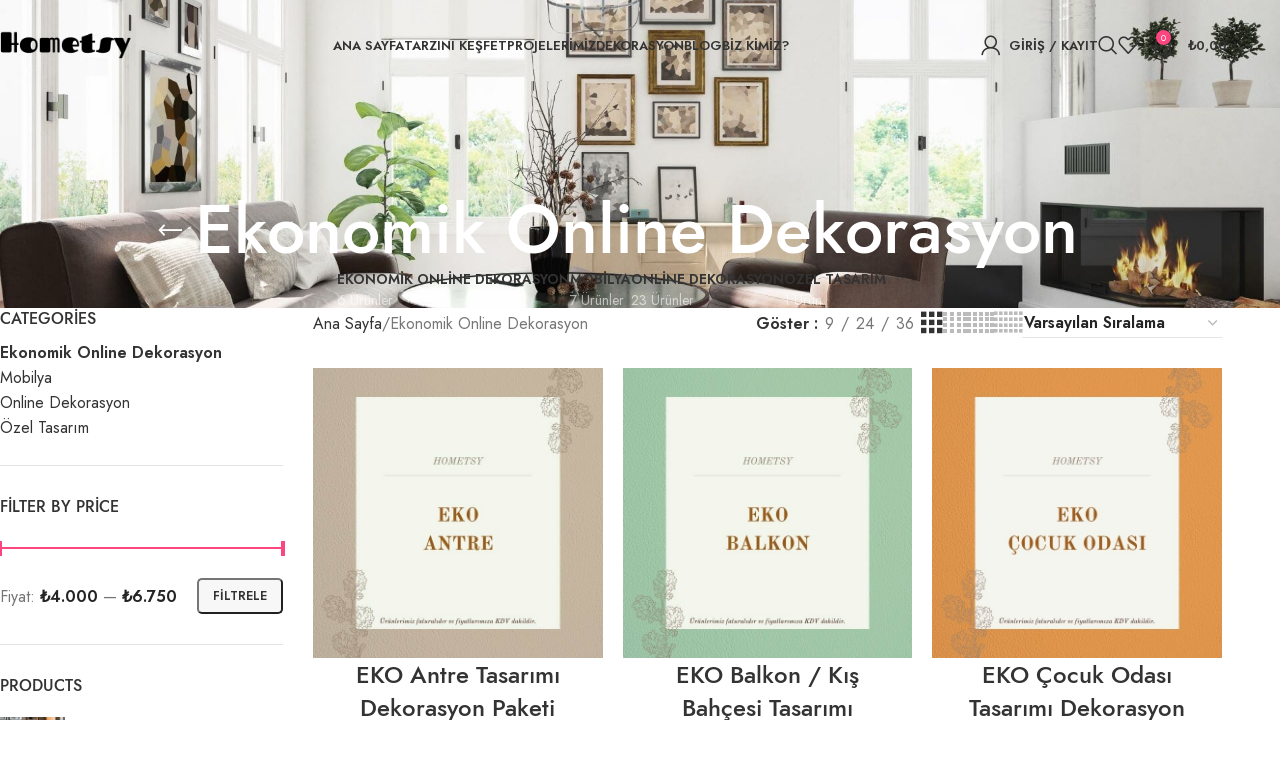

--- FILE ---
content_type: text/html; charset=UTF-8
request_url: https://www.hometsy.com/urun-kategori/ekonomik-online-dekorasyon/
body_size: 27267
content:
<!DOCTYPE html><html lang="tr"><head><meta charset="UTF-8"><link rel="preconnect" href="https://fonts.gstatic.com/" crossorigin /><script>WebFontConfig={google:{families:["Jost:400,600,500","Cookie:400","Roboto:100,100italic,200,200italic,300,300italic,400,400italic,500,500italic,600,600italic,700,700italic,800,800italic,900,900italic:latin-ext","Roboto Slab:100,100italic,200,200italic,300,300italic,400,400italic,500,500italic,600,600italic,700,700italic,800,800italic,900,900italic:latin-ext&display=swap"]}};if ( typeof WebFont === "object" && typeof WebFont.load === "function" ) { WebFont.load( WebFontConfig ); }</script><script data-optimized="1" src="https://www.hometsy.com/wp-content/plugins/litespeed-cache/assets/js/webfontloader.min.js"></script><link data-optimized="2" rel="stylesheet" href="https://www.hometsy.com/wp-content/litespeed/css/42ea42a5de964c05ae8abcef3735c096.css?ver=6c4ac" /><link rel="profile" href="https://gmpg.org/xfn/11"><link rel="pingback" href="https://www.hometsy.com/xmlrpc.php"><meta name='robots' content='index, follow, max-image-preview:large, max-snippet:-1, max-video-preview:-1' />
 <script>!function(f,b,e,v,n,t,s){if(f.fbq)return;n=f.fbq=function(){n.callMethod?n.callMethod.apply(n,arguments):n.queue.push(arguments)};if(!f._fbq)f._fbq=n;n.push=n;n.loaded=!0;n.version='2.0';n.queue=[];t=b.createElement(e);t.async=!0;t.src=v;s=b.getElementsByTagName(e)[0];s.parentNode.insertBefore(t,s)}(window,document,'script','https://connect.facebook.net/en_US/fbevents.js');fbq('init','1308593252975077')</script> <title>Ekonomik Online Dekorasyon - Hometsy</title><meta name="description" content="Ekonomik Online Dekorasyon hizmetleri ile hayalinizdeki yaşam ve çalışma alanlarına kavuşmak düşündüğünüzden daha kolay! Hometsy, vermiş olduğu online tasar" /><link rel="canonical" href="https://www.hometsy.com/urun-kategori/ekonomik-online-dekorasyon/" /><meta property="og:locale" content="tr_TR" /><meta property="og:type" content="article" /><meta property="og:title" content="Ekonomik Online Dekorasyon - Hometsy" /><meta property="og:description" content="Ekonomik Online Dekorasyon hizmetleri ile hayalinizdeki yaşam ve çalışma alanlarına kavuşmak düşündüğünüzden daha kolay! Hometsy, vermiş olduğu online tasar" /><meta property="og:url" content="https://www.hometsy.com/urun-kategori/ekonomik-online-dekorasyon/" /><meta property="og:site_name" content="Hometsy" /><meta property="og:image" content="https://www.hometsy.com/wp-content/uploads/2020/12/online-ev-dekorasyonu-hometsy.png" /><meta property="og:image:width" content="512" /><meta property="og:image:height" content="512" /><meta property="og:image:type" content="image/png" /><meta name="twitter:card" content="summary_large_image" /><meta name="twitter:site" content="@hometsy" /><link rel='dns-prefetch' href='//fonts.googleapis.com' /><link rel='dns-prefetch' href='//fonts.gstatic.com' /><link rel='dns-prefetch' href='//ajax.googleapis.com' /><link rel='dns-prefetch' href='//apis.google.com' /><link rel='dns-prefetch' href='//www.googletagmanager.com' /><link rel="alternate" type="application/rss+xml" title="Hometsy &raquo; akışı" href="https://www.hometsy.com/feed/" /><link rel="alternate" type="application/rss+xml" title="Hometsy &raquo; yorum akışı" href="https://www.hometsy.com/comments/feed/" /><link rel="alternate" type="application/rss+xml" title="Hometsy &raquo; Ekonomik Online Dekorasyon Kategori akışı" href="https://www.hometsy.com/urun-kategori/ekonomik-online-dekorasyon/feed/" /><link rel="preconnect" href="https://fonts.gstatic.com/" crossorigin><script type="text/javascript" src="https://www.hometsy.com/wp-includes/js/jquery/jquery.min.js" id="jquery-core-js"></script> <script data-optimized="1" type="text/javascript" src="https://www.hometsy.com/wp-content/litespeed/js/6c0235b9fdc75bb79387c5995807eff9.js?ver=7eff9" id="jquery-migrate-js"></script> <script data-optimized="1" type="text/javascript" id="chained-common-js-extra">var chained_i18n={"please_answer":"Please answer the question","please_provide_email":"Please provide valid email address","complete_text_captcha":"You need to answer the verification question","dont_autoscroll":"0"}</script> <script data-optimized="1" type="text/javascript" src="https://www.hometsy.com/wp-content/litespeed/js/4eab2a8395429c3e82b8fe4211714d0e.js?ver=14d0e" id="chained-common-js"></script> <script data-optimized="1" type="text/javascript" src="https://www.hometsy.com/wp-content/litespeed/js/10c3be27ae8597c3a7a0c1596191cfa9.js?ver=1cfa9" id="jquery-blockui-js" defer="defer" data-wp-strategy="defer"></script> <script data-optimized="1" type="text/javascript" id="wc-add-to-cart-js-extra">var wc_add_to_cart_params={"ajax_url":"\/wp-admin\/admin-ajax.php","wc_ajax_url":"\/?wc-ajax=%%endpoint%%","i18n_view_cart":"Sepetim","cart_url":"https:\/\/www.hometsy.com\/sepetim\/","is_cart":"","cart_redirect_after_add":"no"}</script> <script data-optimized="1" type="text/javascript" src="https://www.hometsy.com/wp-content/litespeed/js/53871a47da036641c78caf29592c8165.js?ver=c8165" id="wc-add-to-cart-js" defer="defer" data-wp-strategy="defer"></script> <script data-optimized="1" type="text/javascript" src="https://www.hometsy.com/wp-content/litespeed/js/f71ed901df6d11107e15a904c640e9c7.js?ver=0e9c7" id="js-cookie-js" defer="defer" data-wp-strategy="defer"></script> <script data-optimized="1" type="text/javascript" id="woocommerce-js-extra">var woocommerce_params={"ajax_url":"\/wp-admin\/admin-ajax.php","wc_ajax_url":"\/?wc-ajax=%%endpoint%%","i18n_password_show":"\u015eifreyi g\u00f6ster","i18n_password_hide":"\u015eifreyi gizle"}</script> <script data-optimized="1" type="text/javascript" src="https://www.hometsy.com/wp-content/litespeed/js/525dda9332bbc10a403fbd67310aee96.js?ver=aee96" id="woocommerce-js" defer="defer" data-wp-strategy="defer"></script> <script data-optimized="1" type="text/javascript" src="https://www.hometsy.com/wp-content/litespeed/js/20d7240b2763ae96d1134fae3901d67e.js?ver=1d67e" id="wd-device-library-js"></script> <script data-optimized="1" type="text/javascript" src="https://www.hometsy.com/wp-content/litespeed/js/03750d004d1a5fe45df2b6e3e703ef6d.js?ver=3ef6d" id="wd-scrollbar-js"></script> <script data-optimized="1" type="text/javascript" src="https://www.hometsy.com/wp-content/litespeed/js/288621ba71eaebb21988f4efff279f46.js?ver=79f46" id="font-awesome-4-shim-js"></script> <link rel="https://api.w.org/" href="https://www.hometsy.com/wp-json/" /><link rel="alternate" title="JSON" type="application/json" href="https://www.hometsy.com/wp-json/wp/v2/product_cat/15" /><link rel="EditURI" type="application/rsd+xml" title="RSD" href="https://www.hometsy.com/xmlrpc.php?rsd" /> <script async src="https://www.googletagmanager.com/gtag/js?id=UA-168790209-1"></script> <script>window.dataLayer = window.dataLayer || [];
  function gtag(){dataLayer.push(arguments);}
  gtag('js', new Date());

  gtag('config', 'UA-168790209-1');</script> <meta name="viewport" content="width=device-width, initial-scale=1.0, maximum-scale=1.0, user-scalable=no">
<noscript><style>.woocommerce-product-gallery{ opacity: 1 !important; }</style></noscript><meta name="generator" content="Elementor 3.27.6; features: additional_custom_breakpoints; settings: css_print_method-external, google_font-enabled, font_display-auto"> <script type="application/ld+json" class="saswp-schema-markup-output">[{"@context":"https:\/\/schema.org\/","@type":"ItemList","@id":"https:\/\/www.hometsy.com\/urun-kategori\/ekonomik-online-dekorasyon\/#ItemList","url":"https:\/\/www.hometsy.com\/urun-kategori\/ekonomik-online-dekorasyon\/","itemListElement":[{"@type":"ListItem","position":1,"item":{"@type":"Product","url":"https:\/\/www.hometsy.com\/urun-kategori\/ekonomik-online-dekorasyon\/#product_1","name":"EKO \u00c7ocuk Odas\u0131 Tasar\u0131m\u0131 Dekorasyon Paketi","sku":"11154","description":"EKO \u00c7ocuk Odas\u0131 Tasar\u0131m\u0131 Dekorasyon Paketi ile, \u00c7ocuk Odalar\u0131n\u0131z i\u00e7in t\u00fcm mobilyalar\u0131 se\u00e7mek haricinde istekleriniz do\u011frultusunda ailenize \u00f6ze","offers":{"@type":"Offer","availability":"https:\/\/schema.org\/InStock","price":"5200","priceCurrency":"TRY","url":"https:\/\/www.hometsy.com\/urun\/eko-cocuk-odasi-tasarimi-dekorasyon-paketi\/","priceValidUntil":"2026-12-11T10:14:32+00:00"},"mpn":"11154","brand":{"@type":"Brand","name":"Hometsy"},"aggregateRating":{"@type":"AggregateRating","ratingValue":"5","reviewCount":1},"review":[{"@type":"Review","author":{"@type":"Person","name":"\u00e7isem v."},"datePublished":"2023-07-23 18:00:34","description":"Renkli ve e\u011flenceli bir dekorasyonla birlikte pratik mobilyalar, \u00e7ocuklar\u0131m\u0131z\u0131n odas\u0131n\u0131 daha d\u00fczenli ve keyifli bir hale getirdi. Homesty'ye te\u015fekk\u00fcr ederiz","reviewRating":{"@type":"Rating","bestRating":"5","ratingValue":"5","worstRating":"1"}}],"image":[{"@type":"ImageObject","@id":"https:\/\/www.hometsy.com\/urun\/eko-cocuk-odasi-tasarimi-dekorasyon-paketi\/#primaryimage","url":"https:\/\/www.hometsy.com\/wp-content\/uploads\/2022\/01\/bursa-bebek-odasi-dekorasyonu-1200x1200.jpg","width":"1200","height":"1200","caption":"bursa bebek odas\u0131 dekorasyonu"},{"@type":"ImageObject","url":"https:\/\/www.hometsy.com\/wp-content\/uploads\/2022\/01\/bursa-bebek-odasi-dekorasyonu-1200x900.jpg","width":"1200","height":"900","caption":"bursa bebek odas\u0131 dekorasyonu"},{"@type":"ImageObject","url":"https:\/\/www.hometsy.com\/wp-content\/uploads\/2022\/01\/bursa-bebek-odasi-dekorasyonu-1200x675.jpg","width":"1200","height":"675","caption":"bursa bebek odas\u0131 dekorasyonu"},{"@type":"ImageObject","url":"https:\/\/www.hometsy.com\/wp-content\/uploads\/2022\/01\/bursa-bebek-odasi-dekorasyonu.jpg","width":"600","height":"600","caption":"bursa bebek odas\u0131 dekorasyonu"}]}},{"@type":"ListItem","position":2,"item":{"@type":"Product","url":"https:\/\/www.hometsy.com\/urun-kategori\/ekonomik-online-dekorasyon\/#product_2","name":"EKO Oturma Odas\u0131 Tasar\u0131m\u0131 Dekorasyon Paketi","sku":"11150","description":"EKO Oturma Odas\u0131 Tasar\u0131m\u0131 Dekorasyon Paketi ile, Oturma Odan\u0131z i\u00e7in t\u00fcm mobilyalar\u0131 se\u00e7mek haricinde istekleriniz do\u011frultusunda ailenize \u00f6zel","offers":{"@type":"Offer","availability":"https:\/\/schema.org\/InStock","price":"5800","priceCurrency":"TRY","url":"https:\/\/www.hometsy.com\/urun\/eko-oturma-odasi-tasarimi-dekorasyon-paketi\/","priceValidUntil":"2026-12-11T10:14:49+00:00"},"mpn":"11150","brand":{"@type":"Brand","name":"Hometsy"},"aggregateRating":{"@type":"AggregateRating","ratingValue":"5","reviewCount":1},"review":[{"@type":"Review","author":{"@type":"Person","name":"gizem fs"},"datePublished":"2023-07-21 12:09:39","description":"yeni ta\u015f\u0131n\u0131rken oturma odas\u0131n\u0131 bir t\u00fcrl\u00fc kafamda canland\u0131ramad\u0131m hometsyi denemek istedik \u00f6nce ki\u015fisel testler yap\u0131p b\u00fct\u00e7emiz \u00fczerinden bizle birlikte anl\u0131k olarak \u00e7al\u0131\u015f\u0131p sonunda istedi\u011fim \u015fekilde g\u00fczel bir al\u0131\u015fveri\u015f yapmam\u0131 sa\u011flad\u0131lar \u00e7ok te\u015fekk\u00fcrler","reviewRating":{"@type":"Rating","bestRating":"5","ratingValue":"5","worstRating":"1"}}],"image":[{"@type":"ImageObject","@id":"https:\/\/www.hometsy.com\/urun\/eko-oturma-odasi-tasarimi-dekorasyon-paketi\/#primaryimage","url":"https:\/\/www.hometsy.com\/wp-content\/uploads\/2022\/01\/ekonomik-oturma-odasi-dekorasyonu-1200x1200.jpg","width":"1200","height":"1200","caption":"ekonomik oturma odas\u0131 dekorasyonu"},{"@type":"ImageObject","url":"https:\/\/www.hometsy.com\/wp-content\/uploads\/2022\/01\/ekonomik-oturma-odasi-dekorasyonu-1200x900.jpg","width":"1200","height":"900","caption":"ekonomik oturma odas\u0131 dekorasyonu"},{"@type":"ImageObject","url":"https:\/\/www.hometsy.com\/wp-content\/uploads\/2022\/01\/ekonomik-oturma-odasi-dekorasyonu-1200x675.jpg","width":"1200","height":"675","caption":"ekonomik oturma odas\u0131 dekorasyonu"},{"@type":"ImageObject","url":"https:\/\/www.hometsy.com\/wp-content\/uploads\/2022\/01\/ekonomik-oturma-odasi-dekorasyonu.jpg","width":"600","height":"600","caption":"ekonomik oturma odas\u0131 dekorasyonu"}]}},{"@type":"ListItem","position":3,"item":{"@type":"Product","url":"https:\/\/www.hometsy.com\/urun-kategori\/ekonomik-online-dekorasyon\/#product_3","name":"EKO Yatak Odas\u0131 Tasar\u0131m\u0131 Dekorasyon Paketi","sku":"11146","description":"EKO Yatak Odas\u0131 Tasar\u0131m\u0131 Dekorasyon Paketi ile, Yatak Odan\u0131z i\u00e7in t\u00fcm mobilyalar\u0131 se\u00e7mek haricinde istekleriniz do\u011frultusunda ailenize \u00f6zel al","offers":{"@type":"Offer","availability":"https:\/\/schema.org\/InStock","price":"5500","priceCurrency":"TRY","url":"https:\/\/www.hometsy.com\/urun\/eko-yatak-odasi-tasarimi-dekorasyon-paketi\/","priceValidUntil":"2026-12-11T10:15:15+00:00"},"mpn":"11146","brand":{"@type":"Brand","name":"Hometsy"},"aggregateRating":{"@type":"AggregateRating","ratingValue":"5","reviewCount":1},"review":[{"@type":"Review","author":{"@type":"Person","name":"sevytap"},"datePublished":"2023-07-21 13:21:30","description":"sadece mobilya d\u00fczenlemesi yapmakla kalmad\u0131, ayn\u0131 zamanda duvar dekorasyonundan ayd\u0131nlatmaya kadar her detay\u0131 \u00f6zenle se\u00e7erek b\u00fct\u00fcn bir tasar\u0131m yap\u0131ld\u0131.","reviewRating":{"@type":"Rating","bestRating":"5","ratingValue":"5","worstRating":"1"}}],"image":[{"@type":"ImageObject","@id":"https:\/\/www.hometsy.com\/urun\/eko-yatak-odasi-tasarimi-dekorasyon-paketi\/#primaryimage","url":"https:\/\/www.hometsy.com\/wp-content\/uploads\/2022\/01\/yatak-odasi-dekorasyon-modelleri-1200x1200.jpg","width":"1200","height":"1200","caption":"yatak odas\u0131 dekorasyon modelleri"},{"@type":"ImageObject","url":"https:\/\/www.hometsy.com\/wp-content\/uploads\/2022\/01\/yatak-odasi-dekorasyon-modelleri-1200x900.jpg","width":"1200","height":"900","caption":"yatak odas\u0131 dekorasyon modelleri"},{"@type":"ImageObject","url":"https:\/\/www.hometsy.com\/wp-content\/uploads\/2022\/01\/yatak-odasi-dekorasyon-modelleri-1200x675.jpg","width":"1200","height":"675","caption":"yatak odas\u0131 dekorasyon modelleri"},{"@type":"ImageObject","url":"https:\/\/www.hometsy.com\/wp-content\/uploads\/2022\/01\/yatak-odasi-dekorasyon-modelleri.jpg","width":"600","height":"600","caption":"yatak odas\u0131 dekorasyon modelleri"}]}},{"@type":"ListItem","position":4,"item":{"@type":"Product","url":"https:\/\/www.hometsy.com\/urun-kategori\/ekonomik-online-dekorasyon\/#product_4","name":"EKO Balkon \/ K\u0131\u015f Bah\u00e7esi Tasar\u0131m\u0131 Dekorasyon Paketi","sku":"11142","description":"EKO Balkon Tasar\u0131m\u0131 Dekorasyon Paketi ile, Balkonlar\u0131n\u0131z i\u00e7in t\u00fcm mobilyalar\u0131 se\u00e7mek haricinde istekleriniz do\u011frultusunda ailenize \u00f6zel alanla","offers":{"@type":"Offer","availability":"https:\/\/schema.org\/InStock","price":"4500","priceCurrency":"TRY","url":"https:\/\/www.hometsy.com\/urun\/eko-balkon-kis-bahcesi-tasarimi-dekorasyon-paketi\/","priceValidUntil":"2027-01-16T01:46:46+00:00"},"mpn":"11142","brand":{"@type":"Brand","name":"Hometsy"},"aggregateRating":{"@type":"AggregateRating","ratingValue":"5.00","reviewCount":6},"review":[{"@type":"Review","author":{"@type":"Person","name":"Adrien"},"datePublished":"2022-02-07 10:26:20","description":"\u00c7ok g\u00fczel bir deneyim oldu. Ailem ve benim i\u00e7in g\u00fczel, \u00f6zenli ve \u015f\u0131k bir k\u0131\u015f bah\u00e7esi tasarland\u0131 uygulama fikirleriniz ve di\u011fer b\u00fct\u00fcn yard\u0131mlar\u0131n\u0131z i\u00e7in \u00e7ok te\u015fekk\u00fcr ederim, Hometsy!","reviewRating":{"@type":"Rating","bestRating":"5","ratingValue":"5","worstRating":"1"}},{"@type":"Review","author":{"@type":"Person","name":"eyON"},"datePublished":"2022-04-23 14:11:47","description":"Yaza bamba\u015fka bir terasla giriyorum. Te\u015fekk\u00fcrler Hometsy!","reviewRating":{"@type":"Rating","bestRating":"5","ratingValue":"5","worstRating":"1"}},{"@type":"Review","author":{"@type":"Person","name":"Gamzecim"},"datePublished":"2022-10-17 00:46:11","description":"Sizlerle \u00e7al\u0131\u015farak g\u00fczel bir tasar\u0131m ger\u00e7ekle\u015ftirdik. \u0130lginiz i\u00e7in ayr\u0131ca te\u015fekk\u00fcr ederim. Yaz ve k\u0131\u015f ayr\u0131 olmak \u00fczere peyzaj konusunda bu kadar donan\u0131ml\u0131 ve detayl\u0131 bilgi sahibi olman\u0131z bizi ayr\u0131ca memnun etti.","reviewRating":{"@type":"Rating","bestRating":"5","ratingValue":"5","worstRating":"1"}},{"@type":"Review","author":{"@type":"Person","name":"manzaram34"},"datePublished":"2022-10-20 07:59:55","description":"Bah\u00e7e manzaram\u0131 izlemek art\u0131k \u00e7ok daha keyifli \u00e7ok k\u0131sa s\u00fcrede g\u00fczel sonu\u00e7 tebrik ederim.","reviewRating":{"@type":"Rating","bestRating":"5","ratingValue":"5","worstRating":"1"}},{"@type":"Review","author":{"@type":"Person","name":"Ersell"},"datePublished":"2022-11-08 11:57:41","description":"Hometsy ekibine te\u015fekk\u00fcr ediyorum. Birlikte \u00e7al\u0131\u015fmak ger\u00e7ekten \u00e7ok keyifliydi. \u00d6zellikle de tasar\u0131m sonras\u0131nda payla\u015f\u0131lan al\u0131\u015fveri\u015f listeleriyle \u00fcr\u00fcnleri d\u00fczenli \u015fekilde inceleyip sat\u0131n alabilmek ger\u00e7ekten g\u00fczel bir deneyimdi.","reviewRating":{"@type":"Rating","bestRating":"5","ratingValue":"5","worstRating":"1"}},{"@type":"Review","author":{"@type":"Person","name":"Balkonumda Keyifliyim"},"datePublished":"2024-01-30 03:28:24","description":"k\u00fc\u00e7\u00fck balkonum bile rahat bir oturma alan\u0131 ve ye\u015fil bir k\u00f6\u015fe haline geldi mert beye \u00f6zellikle te\u015fekk\u00fcr ederim balkonum art\u0131k favori mekan\u0131m","reviewRating":{"@type":"Rating","bestRating":"5","ratingValue":"5","worstRating":"1"}}],"image":[{"@type":"ImageObject","@id":"https:\/\/www.hometsy.com\/urun\/eko-balkon-kis-bahcesi-tasarimi-dekorasyon-paketi\/#primaryimage","url":"https:\/\/www.hometsy.com\/wp-content\/uploads\/2022\/01\/ekonomik-balkon-dekorasyonu-1200x1200.jpg","width":"1200","height":"1200","caption":"ekonomik balkon dekorasyonu"},{"@type":"ImageObject","url":"https:\/\/www.hometsy.com\/wp-content\/uploads\/2022\/01\/ekonomik-balkon-dekorasyonu-1200x900.jpg","width":"1200","height":"900","caption":"ekonomik balkon dekorasyonu"},{"@type":"ImageObject","url":"https:\/\/www.hometsy.com\/wp-content\/uploads\/2022\/01\/ekonomik-balkon-dekorasyonu-1200x675.jpg","width":"1200","height":"675","caption":"ekonomik balkon dekorasyonu"},{"@type":"ImageObject","url":"https:\/\/www.hometsy.com\/wp-content\/uploads\/2022\/01\/ekonomik-balkon-dekorasyonu.jpg","width":"600","height":"600","caption":"ekonomik balkon dekorasyonu"}]}},{"@type":"ListItem","position":5,"item":{"@type":"Product","url":"https:\/\/www.hometsy.com\/urun-kategori\/ekonomik-online-dekorasyon\/#product_5","name":"EKO Antre Tasar\u0131m\u0131 Dekorasyon Paketi","sku":"11138","description":"EKO Antre Tasar\u0131m\u0131 Dekorasyon Paketi ile, Antreniz i\u00e7in t\u00fcm mobilyalar\u0131 se\u00e7mek haricinde istekleriniz do\u011frultusunda ailenize \u00f6zel alanlarda va","offers":{"@type":"Offer","availability":"https:\/\/schema.org\/InStock","price":"4000","priceCurrency":"TRY","url":"https:\/\/www.hometsy.com\/urun\/eko-antre-tasarimi-dekorasyon-paketi\/","priceValidUntil":"2026-12-01T14:43:04+00:00"},"mpn":"11138","brand":{"@type":"Brand","name":"Hometsy"},"aggregateRating":{"@type":"AggregateRating","ratingValue":"5","reviewCount":1},"review":[{"@type":"Review","author":{"@type":"Person","name":"Hometsy"},"datePublished":"2022-01-04T15:09:21+00:00","description":"EKO Antre Tasar\u0131m\u0131 Dekorasyon Paketi ile, Antreniz i\u00e7in t\u00fcm mobilyalar\u0131 se\u00e7mek haricinde istekleriniz do\u011frultusunda ailenize \u00f6zel alanlarda va","reviewRating":{"@type":"Rating","bestRating":"5","ratingValue":"5","worstRating":"1"}}],"image":[{"@type":"ImageObject","@id":"https:\/\/www.hometsy.com\/urun\/eko-antre-tasarimi-dekorasyon-paketi\/#primaryimage","url":"https:\/\/www.hometsy.com\/wp-content\/uploads\/2022\/01\/ekonomik-antre-dekorasyonu-1200x1200.jpg","width":"1200","height":"1200","caption":"ekonomik antre dekorasyonu"},{"@type":"ImageObject","url":"https:\/\/www.hometsy.com\/wp-content\/uploads\/2022\/01\/ekonomik-antre-dekorasyonu-1200x900.jpg","width":"1200","height":"900","caption":"ekonomik antre dekorasyonu"},{"@type":"ImageObject","url":"https:\/\/www.hometsy.com\/wp-content\/uploads\/2022\/01\/ekonomik-antre-dekorasyonu-1200x675.jpg","width":"1200","height":"675","caption":"ekonomik antre dekorasyonu"},{"@type":"ImageObject","url":"https:\/\/www.hometsy.com\/wp-content\/uploads\/2022\/01\/ekonomik-antre-dekorasyonu.jpg","width":"600","height":"600","caption":"ekonomik antre dekorasyonu"}]}},{"@type":"ListItem","position":6,"item":{"@type":"Product","url":"https:\/\/www.hometsy.com\/urun-kategori\/ekonomik-online-dekorasyon\/#product_6","name":"EKO Salon Tasar\u0131m\u0131 Dekorasyon Paketi","sku":"11127","description":"EKO Salon Tasar\u0131m\u0131 Dekorasyon Paketi ile, sizin i\u00e7in t\u00fcm mobilyalar\u0131 se\u00e7mek haricinde istekleriniz do\u011frultusunda ailenize \u00f6zel alanlarda vakit","offers":{"@type":"Offer","availability":"https:\/\/schema.org\/InStock","price":"6750","priceCurrency":"TRY","url":"https:\/\/www.hometsy.com\/urun\/eko-salon-tasarimi-dekorasyon-paketi\/","priceValidUntil":"2026-12-01T14:46:12+00:00"},"mpn":"11127","brand":{"@type":"Brand","name":"Hometsy"},"aggregateRating":{"@type":"AggregateRating","ratingValue":"5","reviewCount":1},"review":[{"@type":"Review","author":{"@type":"Person","name":"Hometsy"},"datePublished":"2022-01-04T14:37:01+00:00","description":"EKO Salon Tasar\u0131m\u0131 Dekorasyon Paketi ile, sizin i\u00e7in t\u00fcm mobilyalar\u0131 se\u00e7mek haricinde istekleriniz do\u011frultusunda ailenize \u00f6zel alanlarda vakit","reviewRating":{"@type":"Rating","bestRating":"5","ratingValue":"5","worstRating":"1"}}],"image":[{"@type":"ImageObject","@id":"https:\/\/www.hometsy.com\/urun\/eko-salon-tasarimi-dekorasyon-paketi\/#primaryimage","url":"https:\/\/www.hometsy.com\/wp-content\/uploads\/2022\/01\/ekonomik-salon-dekorasyonu-1200x1200.jpg","width":"1200","height":"1200","caption":"ekonomik salon dekorasyonu"},{"@type":"ImageObject","url":"https:\/\/www.hometsy.com\/wp-content\/uploads\/2022\/01\/ekonomik-salon-dekorasyonu-1200x900.jpg","width":"1200","height":"900","caption":"ekonomik salon dekorasyonu"},{"@type":"ImageObject","url":"https:\/\/www.hometsy.com\/wp-content\/uploads\/2022\/01\/ekonomik-salon-dekorasyonu-1200x675.jpg","width":"1200","height":"675","caption":"ekonomik salon dekorasyonu"},{"@type":"ImageObject","url":"https:\/\/www.hometsy.com\/wp-content\/uploads\/2022\/01\/ekonomik-salon-dekorasyonu.jpg","width":"600","height":"600","caption":"ekonomik salon dekorasyonu"}]}}]},

{"@context":"https:\/\/schema.org\/","@graph":[{"@context":"https:\/\/schema.org\/","@type":"SiteNavigationElement","@id":"https:\/\/www.hometsy.com#Main navigation","name":"Home","url":"https:\/\/www.hometsy.com\/?page_id=57"},{"@context":"https:\/\/schema.org\/","@type":"SiteNavigationElement","@id":"https:\/\/www.hometsy.com#Main navigation","name":"Blog","url":"https:\/\/www.hometsy.com\/blog\/"},{"@context":"https:\/\/schema.org\/","@type":"SiteNavigationElement","@id":"https:\/\/www.hometsy.com#Main navigation","name":"Shop","url":"https:\/\/www.hometsy.com\/?page_id=247"},{"@context":"https:\/\/schema.org\/","@type":"SiteNavigationElement","@id":"https:\/\/www.hometsy.com#Main navigation","name":"Projelerimiza","url":"https:\/\/www.hometsy.com\/?page_id=2846"},{"@context":"https:\/\/schema.org\/","@type":"SiteNavigationElement","@id":"https:\/\/www.hometsy.com#Main navigation","name":"Single - sticky","url":"https:\/\/www.hometsy.com\/?post_type=portfolio&#038;p=2853"},{"@context":"https:\/\/schema.org\/","@type":"SiteNavigationElement","@id":"https:\/\/www.hometsy.com#Main navigation","name":"Single - alternative","url":"https:\/\/www.hometsy.com\/?post_type=portfolio&#038;p=2855"},{"@context":"https:\/\/schema.org\/","@type":"SiteNavigationElement","@id":"https:\/\/www.hometsy.com#Main navigation","name":"Single - gallery","url":"https:\/\/www.hometsy.com\/?post_type=portfolio&#038;p=2854"},{"@context":"https:\/\/schema.org\/","@type":"SiteNavigationElement","@id":"https:\/\/www.hometsy.com#Main navigation","name":"Single - video","url":"https:\/\/www.hometsy.com\/?post_type=portfolio&#038;p=2851"},{"@context":"https:\/\/schema.org\/","@type":"SiteNavigationElement","@id":"https:\/\/www.hometsy.com#Main navigation","name":"Sliders","url":"https:\/\/www.hometsy.com\/?page_id=1698"},{"@context":"https:\/\/schema.org\/","@type":"SiteNavigationElement","@id":"https:\/\/www.hometsy.com#Main navigation","name":"Animations","url":"https:\/\/www.hometsy.com\/?page_id=1675"},{"@context":"https:\/\/schema.org\/","@type":"SiteNavigationElement","@id":"https:\/\/www.hometsy.com#Main navigation","name":"Image Hotspot","url":"https:\/\/www.hometsy.com\/?page_id=1669"},{"@context":"https:\/\/schema.org\/","@type":"SiteNavigationElement","@id":"https:\/\/www.hometsy.com#Main navigation","name":"Parallax scrolling","url":"https:\/\/www.hometsy.com\/?page_id=7827"},{"@context":"https:\/\/schema.org\/","@type":"SiteNavigationElement","@id":"https:\/\/www.hometsy.com#Main navigation","name":"Track Order","url":"https:\/\/www.hometsy.com\/?page_id=1309"},{"@context":"https:\/\/schema.org\/","@type":"SiteNavigationElement","@id":"https:\/\/www.hometsy.com#Main navigation","name":"List-element","url":"https:\/\/www.hometsy.com\/?page_id=7936"},{"@context":"https:\/\/schema.org\/","@type":"SiteNavigationElement","@id":"https:\/\/www.hometsy.com#Main navigation","name":"Buttons","url":"https:\/\/www.hometsy.com\/?page_id=7938"},{"@context":"https:\/\/schema.org\/","@type":"SiteNavigationElement","@id":"https:\/\/www.hometsy.com#Main navigation","name":"Video-element","url":"https:\/\/www.hometsy.com\/?page_id=7940"},{"@context":"https:\/\/schema.org\/","@type":"SiteNavigationElement","@id":"https:\/\/www.hometsy.com#Main navigation","name":"Timeline","url":"https:\/\/www.hometsy.com\/?page_id=7944"},{"@context":"https:\/\/schema.org\/","@type":"SiteNavigationElement","@id":"https:\/\/www.hometsy.com#Main navigation","name":"About Factory","url":"https:\/\/www.hometsy.com\/?page_id=7993"},{"@context":"https:\/\/schema.org\/","@type":"SiteNavigationElement","@id":"https:\/\/www.hometsy.com#Main navigation","name":"About Me","url":"https:\/\/www.hometsy.com\/hakkimizda\/"},{"@context":"https:\/\/schema.org\/","@type":"SiteNavigationElement","@id":"https:\/\/www.hometsy.com#Main navigation","name":"About Us 2","url":"https:\/\/www.hometsy.com\/?page_id=8035"},{"@context":"https:\/\/schema.org\/","@type":"SiteNavigationElement","@id":"https:\/\/www.hometsy.com#Main navigation","name":"About Us","url":"https:\/\/www.hometsy.com\/?page_id=8038"},{"@context":"https:\/\/schema.org\/","@type":"SiteNavigationElement","@id":"https:\/\/www.hometsy.com#Main navigation","name":"Top Rated Products","url":"https:\/\/www.hometsy.com\/?page_id=8041"},{"@context":"https:\/\/schema.org\/","@type":"SiteNavigationElement","@id":"https:\/\/www.hometsy.com#Main navigation","name":"Sale Products","url":"https:\/\/www.hometsy.com\/?page_id=8043"},{"@context":"https:\/\/schema.org\/","@type":"SiteNavigationElement","@id":"https:\/\/www.hometsy.com#Main navigation","name":"Products Categories","url":"https:\/\/www.hometsy.com\/?page_id=823"},{"@context":"https:\/\/schema.org\/","@type":"SiteNavigationElement","@id":"https:\/\/www.hometsy.com#Main navigation","name":"Products Category","url":"https:\/\/www.hometsy.com\/?page_id=8046"},{"@context":"https:\/\/schema.org\/","@type":"SiteNavigationElement","@id":"https:\/\/www.hometsy.com#Main navigation","name":"Products by ID","url":"https:\/\/www.hometsy.com\/?page_id=8048"},{"@context":"https:\/\/schema.org\/","@type":"SiteNavigationElement","@id":"https:\/\/www.hometsy.com#Main navigation","name":"Featured Products","url":"https:\/\/www.hometsy.com\/?page_id=8050"},{"@context":"https:\/\/schema.org\/","@type":"SiteNavigationElement","@id":"https:\/\/www.hometsy.com#Main navigation","name":"Recent Products","url":"https:\/\/www.hometsy.com\/?page_id=8052"},{"@context":"https:\/\/schema.org\/","@type":"SiteNavigationElement","@id":"https:\/\/www.hometsy.com#Main navigation","name":"Gradients","url":"https:\/\/www.hometsy.com\/?page_id=8054"},{"@context":"https:\/\/schema.org\/","@type":"SiteNavigationElement","@id":"https:\/\/www.hometsy.com#Main navigation","name":"Section Dividers","url":"https:\/\/www.hometsy.com\/?page_id=8056"},{"@context":"https:\/\/schema.org\/","@type":"SiteNavigationElement","@id":"https:\/\/www.hometsy.com#Main navigation","name":"Brands Element","url":"https:\/\/www.hometsy.com\/?page_id=8058"},{"@context":"https:\/\/schema.org\/","@type":"SiteNavigationElement","@id":"https:\/\/www.hometsy.com#Main navigation","name":"Button with popup","url":"https:\/\/www.hometsy.com\/?page_id=8060"},{"@context":"https:\/\/schema.org\/","@type":"SiteNavigationElement","@id":"https:\/\/www.hometsy.com#Main navigation","name":"AJAX products tabs","url":"https:\/\/www.hometsy.com\/?page_id=9066"},{"@context":"https:\/\/schema.org\/","@type":"SiteNavigationElement","@id":"https:\/\/www.hometsy.com#Main navigation","name":"Animated counter","url":"https:\/\/www.hometsy.com\/?page_id=782"},{"@context":"https:\/\/schema.org\/","@type":"SiteNavigationElement","@id":"https:\/\/www.hometsy.com#Main navigation","name":"Products widgets","url":"https:\/\/www.hometsy.com\/?page_id=776"},{"@context":"https:\/\/schema.org\/","@type":"SiteNavigationElement","@id":"https:\/\/www.hometsy.com#Main navigation","name":"Products grid","url":"https:\/\/www.hometsy.com\/?page_id=774"},{"@context":"https:\/\/schema.org\/","@type":"SiteNavigationElement","@id":"https:\/\/www.hometsy.com#Main navigation","name":"Blog element","url":"https:\/\/www.hometsy.com\/?page_id=770"},{"@context":"https:\/\/schema.org\/","@type":"SiteNavigationElement","@id":"https:\/\/www.hometsy.com#Main navigation","name":"Portfolio element","url":"https:\/\/www.hometsy.com\/?page_id=764"},{"@context":"https:\/\/schema.org\/","@type":"SiteNavigationElement","@id":"https:\/\/www.hometsy.com#Main navigation","name":"Menu price","url":"https:\/\/www.hometsy.com\/?page_id=760"},{"@context":"https:\/\/schema.org\/","@type":"SiteNavigationElement","@id":"https:\/\/www.hometsy.com#Main navigation","name":"360 degree view","url":"https:\/\/www.hometsy.com\/?page_id=9076"},{"@context":"https:\/\/schema.org\/","@type":"SiteNavigationElement","@id":"https:\/\/www.hometsy.com#Main navigation","name":"Countdown timer","url":"https:\/\/www.hometsy.com\/?page_id=9078"},{"@context":"https:\/\/schema.org\/","@type":"SiteNavigationElement","@id":"https:\/\/www.hometsy.com#Main navigation","name":"Testimonials","url":"https:\/\/www.hometsy.com\/?page_id=9080"},{"@context":"https:\/\/schema.org\/","@type":"SiteNavigationElement","@id":"https:\/\/www.hometsy.com#Main navigation","name":"Team member","url":"https:\/\/www.hometsy.com\/?page_id=9082"},{"@context":"https:\/\/schema.org\/","@type":"SiteNavigationElement","@id":"https:\/\/www.hometsy.com#Main navigation","name":"Social Buttons","url":"https:\/\/www.hometsy.com\/?page_id=739"},{"@context":"https:\/\/schema.org\/","@type":"SiteNavigationElement","@id":"https:\/\/www.hometsy.com#Main navigation","name":"Instagram","url":"https:\/\/www.hometsy.com\/?page_id=736"},{"@context":"https:\/\/schema.org\/","@type":"SiteNavigationElement","@id":"https:\/\/www.hometsy.com#Main navigation","name":"Google maps","url":"https:\/\/www.hometsy.com\/?page_id=9089"},{"@context":"https:\/\/schema.org\/","@type":"SiteNavigationElement","@id":"https:\/\/www.hometsy.com#Main navigation","name":"Banners","url":"https:\/\/www.hometsy.com\/?page_id=722"},{"@context":"https:\/\/schema.org\/","@type":"SiteNavigationElement","@id":"https:\/\/www.hometsy.com#Main navigation","name":"Carousels","url":"https:\/\/www.hometsy.com\/?page_id=9092"},{"@context":"https:\/\/schema.org\/","@type":"SiteNavigationElement","@id":"https:\/\/www.hometsy.com#Main navigation","name":"Titles","url":"https:\/\/www.hometsy.com\/?page_id=9094"},{"@context":"https:\/\/schema.org\/","@type":"SiteNavigationElement","@id":"https:\/\/www.hometsy.com#Main navigation","name":"Images gallery","url":"https:\/\/www.hometsy.com\/?page_id=9096"},{"@context":"https:\/\/schema.org\/","@type":"SiteNavigationElement","@id":"https:\/\/www.hometsy.com#Main navigation","name":"Pricing Tables","url":"https:\/\/www.hometsy.com\/?page_id=9098"},{"@context":"https:\/\/schema.org\/","@type":"SiteNavigationElement","@id":"https:\/\/www.hometsy.com#Main navigation","name":"Infobox","url":"https:\/\/www.hometsy.com\/?page_id=679"},{"@context":"https:\/\/schema.org\/","@type":"SiteNavigationElement","@id":"https:\/\/www.hometsy.com#Main navigation","name":"Our Team","url":"https:\/\/www.hometsy.com\/?page_id=9105"},{"@context":"https:\/\/schema.org\/","@type":"SiteNavigationElement","@id":"https:\/\/www.hometsy.com#Main navigation","name":"FAQs 2","url":"https:\/\/www.hometsy.com\/?page_id=662"},{"@context":"https:\/\/schema.org\/","@type":"SiteNavigationElement","@id":"https:\/\/www.hometsy.com#Main navigation","name":"S\u0131k\u00e7a Sorulan Sorular","url":"https:\/\/www.hometsy.com\/sikca-sorulan-sorular\/"},{"@context":"https:\/\/schema.org\/","@type":"SiteNavigationElement","@id":"https:\/\/www.hometsy.com#Main navigation","name":"Contact Us 4","url":"https:\/\/www.hometsy.com\/?page_id=655"},{"@context":"https:\/\/schema.org\/","@type":"SiteNavigationElement","@id":"https:\/\/www.hometsy.com#Main navigation","name":"\u0130leti\u015fim","url":"https:\/\/www.hometsy.com\/iletisim\/"},{"@context":"https:\/\/schema.org\/","@type":"SiteNavigationElement","@id":"https:\/\/www.hometsy.com#Main navigation","name":"Contact Us 2","url":"https:\/\/www.hometsy.com\/?page_id=648"},{"@context":"https:\/\/schema.org\/","@type":"SiteNavigationElement","@id":"https:\/\/www.hometsy.com#Main navigation","name":"Contact Us","url":"https:\/\/www.hometsy.com\/?page_id=646"}]},

{"@context":"https:\/\/schema.org\/","@type":"BreadcrumbList","@id":"https:\/\/www.hometsy.com\/urun-kategori\/ekonomik-online-dekorasyon\/#breadcrumb","itemListElement":[{"@type":"ListItem","position":1,"item":{"@id":"https:\/\/www.hometsy.com","name":"Hometsy"}},{"@type":"ListItem","position":2,"item":{"@id":"https:\/\/www.hometsy.com\/shop\/","name":"\u00dcr\u00fcnler"}},{"@type":"ListItem","position":3,"item":{"@id":"https:\/\/www.hometsy.com\/urun-kategori\/ekonomik-online-dekorasyon\/","name":"Ekonomik Online Dekorasyon"}}]}]</script> <script data-optimized="1"  type="text/javascript">!function(f,b,e,v,n,t,s){if(f.fbq)return;n=f.fbq=function(){n.callMethod?n.callMethod.apply(n,arguments):n.queue.push(arguments)};if(!f._fbq)f._fbq=n;n.push=n;n.loaded=!0;n.version='2.0';n.queue=[];t=b.createElement(e);t.async=!0;t.src=v;s=b.getElementsByTagName(e)[0];s.parentNode.insertBefore(t,s)}(window,document,'script','https://connect.facebook.net/en_US/fbevents.js')</script>  <script data-optimized="1"  type="text/javascript">fbq('init','1308593252975077',{},{"agent":"woocommerce-9.7.1-3.4.1"});fbq('track','PageView',{"source":"woocommerce","version":"9.7.1","pluginVersion":"3.4.1"});document.addEventListener('DOMContentLoaded',function(){document.body.insertAdjacentHTML('beforeend','<div class=\"wc-facebook-pixel-event-placeholder\"></div>')},!1)</script> <link rel="icon" href="https://www.hometsy.com/wp-content/uploads/2020/10/cropped-Adsiz-tasarim-40-1-32x32.png" sizes="32x32" /><link rel="icon" href="https://www.hometsy.com/wp-content/uploads/2020/10/cropped-Adsiz-tasarim-40-1-192x192.png" sizes="192x192" /><link rel="apple-touch-icon" href="https://www.hometsy.com/wp-content/uploads/2020/10/cropped-Adsiz-tasarim-40-1-180x180.png" /><meta name="msapplication-TileImage" content="https://www.hometsy.com/wp-content/uploads/2020/10/cropped-Adsiz-tasarim-40-1-270x270.png" /></head><body data-rsssl=1 class="archive tax-product_cat term-ekonomik-online-dekorasyon term-15 theme-woodmart woocommerce woocommerce-page woocommerce-no-js wrapper-full-width  categories-accordion-on woodmart-archive-shop notifications-sticky sticky-toolbar-on wd-header-overlap elementor-page-1185 elementor-default elementor-kit-140"> <script data-optimized="1" type="text/javascript" id="wd-flicker-fix"></script> <div class="wd-page-wrapper website-wrapper"><header class="whb-header whb-header_285476 whb-overcontent whb-sticky-shadow whb-scroll-slide whb-sticky-real whb-hide-on-scroll"><div class="whb-main-header"><div class="whb-row whb-general-header whb-sticky-row whb-without-bg whb-without-border whb-color-dark whb-flex-flex-middle"><div class="container"><div class="whb-flex-row whb-general-header-inner"><div class="whb-column whb-col-left whb-column8 whb-visible-lg"><div class="site-logo whb-3j6jb0lrezoaypcdaru3 wd-switch-logo">
<a href="https://www.hometsy.com/" class="wd-logo wd-main-logo" rel="home" aria-label="Site logo">
<img width="380" height="72" src="https://www.hometsy.com/wp-content/uploads/2019/05/online-ic-mimar-hizmeti.png" class="attachment-full size-full" alt="online iç mimar hizmeti" style="max-width:150px;" decoding="async" srcset="https://www.hometsy.com/wp-content/uploads/2019/05/online-ic-mimar-hizmeti.png 380w, https://www.hometsy.com/wp-content/uploads/2019/05/online-ic-mimar-hizmeti-150x28.png 150w, https://www.hometsy.com/wp-content/uploads/2019/05/online-ic-mimar-hizmeti-300x57.png 300w" sizes="(max-width: 380px) 100vw, 380px" />	</a>
<a href="https://www.hometsy.com/" class="wd-logo wd-sticky-logo" rel="home">
<img width="380" height="72" src="https://www.hometsy.com/wp-content/uploads/2019/05/online-ic-mimar-hizmeti.png" class="attachment-full size-full" alt="online iç mimar hizmeti" style="max-width:150px;" decoding="async" srcset="https://www.hometsy.com/wp-content/uploads/2019/05/online-ic-mimar-hizmeti.png 380w, https://www.hometsy.com/wp-content/uploads/2019/05/online-ic-mimar-hizmeti-150x28.png 150w, https://www.hometsy.com/wp-content/uploads/2019/05/online-ic-mimar-hizmeti-300x57.png 300w" sizes="(max-width: 380px) 100vw, 380px" />		</a></div></div><div class="whb-column whb-col-center whb-column9 whb-visible-lg"><div class="wd-header-nav wd-header-main-nav text-center wd-design-1 whb-jxojw9d50rd28sroamvy" role="navigation" aria-label="Ana yönlendirici"><ul id="menu-main-menu" class="menu wd-nav wd-nav-main wd-style-default wd-gap-s"><li id="menu-item-316" class="menu-item menu-item-type-custom menu-item-object-custom menu-item-home menu-item-316 item-level-0 menu-simple-dropdown wd-event-hover" ><a href="https://www.hometsy.com" class="woodmart-nav-link"><span class="nav-link-text">Ana Sayfa</span></a></li><li id="menu-item-10805" class="menu-item menu-item-type-post_type menu-item-object-page menu-item-10805 item-level-0 menu-simple-dropdown wd-event-hover" ><a href="https://www.hometsy.com/tarzini-kesfet/" class="woodmart-nav-link"><span class="nav-link-text">Tarzını Keşfet</span></a></li><li id="menu-item-10157" class="menu-item menu-item-type-post_type menu-item-object-page menu-item-10157 item-level-0 menu-simple-dropdown wd-event-hover" ><a href="https://www.hometsy.com/projelerimiz/" class="woodmart-nav-link"><span class="nav-link-text">Projelerimiz</span></a></li><li id="menu-item-10066" class="menu-item menu-item-type-taxonomy menu-item-object-product_cat current-menu-ancestor current-menu-parent menu-item-has-children menu-item-10066 item-level-0 menu-simple-dropdown wd-event-hover" ><a href="https://www.hometsy.com/urun-kategori/online-dekorasyon/" class="woodmart-nav-link"><span class="nav-link-text">Dekorasyon</span></a><div class="color-scheme-dark wd-design-default wd-dropdown-menu wd-dropdown"><div class="container wd-entry-content"><ul class="wd-sub-menu color-scheme-dark"><li id="menu-item-11160" class="menu-item menu-item-type-taxonomy menu-item-object-product_cat menu-item-11160 item-level-1 wd-event-hover" ><a href="https://www.hometsy.com/urun-kategori/online-dekorasyon/" class="woodmart-nav-link">Online Dekorasyon</a></li><li id="menu-item-11159" class="menu-item menu-item-type-taxonomy menu-item-object-product_cat current-menu-item menu-item-11159 item-level-1 wd-event-hover" ><a href="https://www.hometsy.com/urun-kategori/ekonomik-online-dekorasyon/" class="woodmart-nav-link">Ekonomik Online Dekorasyon</a></li></ul></div></div></li><li id="menu-item-9397" class="menu-item menu-item-type-post_type menu-item-object-page menu-item-9397 item-level-0 menu-simple-dropdown wd-event-hover" ><a href="https://www.hometsy.com/blog/" class="woodmart-nav-link"><span class="nav-link-text">Blog</span></a></li><li id="menu-item-10134" class="menu-item menu-item-type-post_type menu-item-object-page menu-item-has-children menu-item-10134 item-level-0 menu-simple-dropdown wd-event-hover" ><a href="https://www.hometsy.com/hakkimizda/" class="woodmart-nav-link"><span class="nav-link-text">Biz Kimiz?</span></a><div class="color-scheme-dark wd-design-default wd-dropdown-menu wd-dropdown"><div class="container wd-entry-content"><ul class="wd-sub-menu color-scheme-dark"><li id="menu-item-10034" class="menu-item menu-item-type-post_type menu-item-object-page menu-item-10034 item-level-1 wd-event-hover" ><a href="https://www.hometsy.com/hakkimizda/" class="woodmart-nav-link">Hakkımızda</a></li><li id="menu-item-9604" class="menu-item menu-item-type-post_type menu-item-object-page menu-item-9604 item-level-1 wd-event-hover" ><a href="https://www.hometsy.com/iletisim/" class="woodmart-nav-link">İletişim</a></li></ul></div></div></li></ul></div></div><div class="whb-column whb-col-right whb-column10 whb-visible-lg"><div class="wd-header-my-account wd-tools-element wd-event-hover wd-with-username wd-design-1 wd-account-style-icon login-side-opener whb-3uv0oeect43r89nk1qld">
<a href="https://www.hometsy.com/hesabim/" title="Hesabım">
<span class="wd-tools-icon">
</span>
<span class="wd-tools-text">
Giriş / Kayıt			</span></a></div><div class="wd-header-search wd-tools-element wd-event-hover wd-design-1 wd-style-icon wd-display-dropdown whb-bg10ot2gm7vbttandi12" title="Arama">
<a href="#" rel="nofollow" aria-label="Arama">
<span class="wd-tools-icon">
</span><span class="wd-tools-text">
Arama			</span></a><div class="wd-search-dropdown wd-dropdown"><form role="search" method="get" class="searchform  wd-style-default woodmart-ajax-search" action="https://www.hometsy.com/"  data-thumbnail="1" data-price="1" data-post_type="product" data-count="20" data-sku="0" data-symbols_count="3">
<input type="text" class="s" placeholder="Ürünleri ara" value="" name="s" aria-label="Arama" title="Ürünleri ara" required/>
<input type="hidden" name="post_type" value="product">
<span class="wd-clear-search wd-hide"></span>
<button type="submit" class="searchsubmit">
<span>
Search						</span>
</button></form><div class="search-results-wrapper"><div class="wd-dropdown-results wd-scroll wd-dropdown"><div class="wd-scroll-content"></div></div></div></div></div><div class="wd-header-wishlist wd-tools-element wd-style-icon wd-with-count wd-design-2 whb-0nc7waotexkq1hdb8ttr" title="Favorilerim">
<a href="https://www.hometsy.com/urun/eko-antre-tasarimi-dekorasyon-paketi/" title="Wishlist products">
<span class="wd-tools-icon">
<span class="wd-tools-count">
0					</span>
</span><span class="wd-tools-text">
Favoriler			</span></a></div><div class="wd-header-cart wd-tools-element wd-design-5 cart-widget-opener whb-2uj1o13qpu6jdeuyvqj3">
<a href="https://www.hometsy.com/sepetim/" title="Alışveriş Sepeti">
<span class="wd-tools-icon wd-icon-alt">
<span class="wd-cart-number wd-tools-count">0 <span>öğeler</span></span>
</span>
<span class="wd-tools-text">
<span class="wd-cart-subtotal"><span class="woocommerce-Price-amount amount"><bdi><span class="woocommerce-Price-currencySymbol">&#8378;</span>0,00</bdi></span></span>
</span></a></div></div><div class="whb-column whb-mobile-left whb-column_mobile2 whb-hidden-lg"><div class="wd-tools-element wd-header-mobile-nav wd-style-icon wd-design-1 whb-s4b87wk6j02g6aghvamg">
<a href="#" rel="nofollow" aria-label="Open mobile menu">
<span class="wd-tools-icon">
</span><span class="wd-tools-text">Menü</span></a></div></div><div class="whb-column whb-mobile-center whb-column_mobile3 whb-hidden-lg"><div class="site-logo whb-ttq9xd5eghzgu2jb0605 wd-switch-logo">
<a href="https://www.hometsy.com/" class="wd-logo wd-main-logo" rel="home" aria-label="Site logo">
<img width="380" height="72" src="https://www.hometsy.com/wp-content/uploads/2020/12/online-ev-dekorasyonu-hizmeti.png" class="attachment-full size-full" alt="online ev dekorasyonu hizmeti" style="max-width:150px;" decoding="async" srcset="https://www.hometsy.com/wp-content/uploads/2020/12/online-ev-dekorasyonu-hizmeti.png 380w, https://www.hometsy.com/wp-content/uploads/2020/12/online-ev-dekorasyonu-hizmeti-150x28.png 150w, https://www.hometsy.com/wp-content/uploads/2020/12/online-ev-dekorasyonu-hizmeti-300x57.png 300w" sizes="(max-width: 380px) 100vw, 380px" />	</a>
<a href="https://www.hometsy.com/" class="wd-logo wd-sticky-logo" rel="home">
<img width="380" height="72" src="https://www.hometsy.com/wp-content/uploads/2019/05/online-ic-mimar-hizmeti.png" class="attachment-full size-full" alt="online iç mimar hizmeti" style="max-width:150px;" decoding="async" srcset="https://www.hometsy.com/wp-content/uploads/2019/05/online-ic-mimar-hizmeti.png 380w, https://www.hometsy.com/wp-content/uploads/2019/05/online-ic-mimar-hizmeti-150x28.png 150w, https://www.hometsy.com/wp-content/uploads/2019/05/online-ic-mimar-hizmeti-300x57.png 300w" sizes="(max-width: 380px) 100vw, 380px" />		</a></div></div><div class="whb-column whb-mobile-right whb-column_mobile4 whb-hidden-lg"><div class="wd-header-cart wd-tools-element wd-design-5 cart-widget-opener whb-btvevdksipb95mxi838l">
<a href="https://www.hometsy.com/sepetim/" title="Alışveriş Sepeti">
<span class="wd-tools-icon wd-icon-alt">
<span class="wd-cart-number wd-tools-count">0 <span>öğeler</span></span>
</span>
<span class="wd-tools-text">
<span class="wd-cart-subtotal"><span class="woocommerce-Price-amount amount"><bdi><span class="woocommerce-Price-currencySymbol">&#8378;</span>0,00</bdi></span></span>
</span></a></div></div></div></div></div><div class="whb-row whb-header-bottom whb-not-sticky-row whb-without-bg whb-without-border whb-color-light whb-hidden-desktop whb-flex-flex-middle"><div class="container"><div class="whb-flex-row whb-header-bottom-inner"><div class="whb-column whb-col-left whb-column11 whb-visible-lg"><div class="wd-header-cats wd-style-1 wd-event-hover whb-65zmx1s2umz9tc7bqn0k" role="navigation" aria-label="Header categories navigation">
<span class="menu-opener color-scheme-light">
<span class="menu-opener-icon"></span>
<span class="menu-open-label">
Katagorilere Gözat		</span>
</span><div class="wd-dropdown wd-dropdown-cats"><ul id="menu-evinizi-guzellestirir" class="menu wd-nav wd-nav-vertical wd-design-default"><li id="menu-item-9817" class="menu-item menu-item-type-custom menu-item-object-custom menu-item-has-children menu-item-9817 item-level-0 menu-simple-dropdown wd-event-hover" ><a href="#" class="woodmart-nav-link"><span class="nav-link-text">Avantajlı Paketler</span></a><div class="color-scheme-dark wd-design-default wd-dropdown-menu wd-dropdown"><div class="container wd-entry-content"><ul class="wd-sub-menu color-scheme-dark"><li id="menu-item-11125" class="menu-item menu-item-type-post_type menu-item-object-product menu-item-11125 item-level-1 wd-event-hover" ><a href="https://www.hometsy.com/urun/arnor/" class="woodmart-nav-link">Arnor</a></li><li id="menu-item-9795" class="menu-item menu-item-type-post_type menu-item-object-product menu-item-9795 item-level-1 wd-event-hover" ><a href="https://www.hometsy.com/urun/alegori/" class="woodmart-nav-link">Alegori</a></li><li id="menu-item-9797" class="menu-item menu-item-type-post_type menu-item-object-product menu-item-9797 item-level-1 wd-event-hover" ><a href="https://www.hometsy.com/urun/armoni/" class="woodmart-nav-link">Armoni</a></li><li id="menu-item-9806" class="menu-item menu-item-type-post_type menu-item-object-product menu-item-9806 item-level-1 wd-event-hover" ><a href="https://www.hometsy.com/urun/mimesis/" class="woodmart-nav-link">Mimesis</a></li></ul></div></div></li><li id="menu-item-11161" class="menu-item menu-item-type-custom menu-item-object-custom menu-item-has-children menu-item-11161 item-level-0 menu-simple-dropdown wd-event-hover" ><a href="#" class="woodmart-nav-link"><span class="nav-link-text">Ekonomik Paketler</span></a><div class="color-scheme-dark wd-design-default wd-dropdown-menu wd-dropdown"><div class="container wd-entry-content"><ul class="wd-sub-menu color-scheme-dark"><li id="menu-item-11166" class="menu-item menu-item-type-post_type menu-item-object-product menu-item-11166 item-level-1 wd-event-hover" ><a href="https://www.hometsy.com/urun/eko-antre-tasarimi-dekorasyon-paketi/" class="woodmart-nav-link">EKO Antre Tasarımı Dekorasyon Paketi</a></li><li id="menu-item-11165" class="menu-item menu-item-type-post_type menu-item-object-product menu-item-11165 item-level-1 wd-event-hover" ><a href="https://www.hometsy.com/urun/eko-balkon-kis-bahcesi-tasarimi-dekorasyon-paketi/" class="woodmart-nav-link">EKO Balkon / Kış Bahçesi Tasarımı Dekorasyon Paketi</a></li><li id="menu-item-11162" class="menu-item menu-item-type-post_type menu-item-object-product menu-item-11162 item-level-1 wd-event-hover" ><a href="https://www.hometsy.com/urun/eko-cocuk-odasi-tasarimi-dekorasyon-paketi/" class="woodmart-nav-link">EKO Çocuk Odası Tasarımı Dekorasyon Paketi</a></li><li id="menu-item-11167" class="menu-item menu-item-type-post_type menu-item-object-product menu-item-11167 item-level-1 wd-event-hover" ><a href="https://www.hometsy.com/urun/eko-salon-tasarimi-dekorasyon-paketi/" class="woodmart-nav-link">EKO Salon Tasarımı Dekorasyon Paketi</a></li><li id="menu-item-11163" class="menu-item menu-item-type-post_type menu-item-object-product menu-item-11163 item-level-1 wd-event-hover" ><a href="https://www.hometsy.com/urun/eko-oturma-odasi-tasarimi-dekorasyon-paketi/" class="woodmart-nav-link">EKO Oturma Odası Tasarımı Dekorasyon Paketi</a></li><li id="menu-item-11164" class="menu-item menu-item-type-post_type menu-item-object-product menu-item-11164 item-level-1 wd-event-hover" ><a href="https://www.hometsy.com/urun/eko-yatak-odasi-tasarimi-dekorasyon-paketi/" class="woodmart-nav-link">EKO Yatak Odası Tasarımı Dekorasyon Paketi</a></li></ul></div></div></li><li id="menu-item-9796" class="menu-item menu-item-type-post_type menu-item-object-product menu-item-9796 item-level-0 menu-simple-dropdown wd-event-hover" ><a href="https://www.hometsy.com/urun/antre-tasarimi-dekorasyon-paketi/" class="woodmart-nav-link"><span class="nav-link-text">Antre Tasarımı Dekorasyon Paketi</span></a></li><li id="menu-item-9798" class="menu-item menu-item-type-post_type menu-item-object-product menu-item-9798 item-level-0 menu-simple-dropdown wd-event-hover" ><a href="https://www.hometsy.com/urun/balkon-tasarimi-dekorasyon-paketi/" class="woodmart-nav-link"><span class="nav-link-text">Balkon Tasarımı Dekorasyon Paketi</span></a></li><li id="menu-item-9799" class="menu-item menu-item-type-post_type menu-item-object-product menu-item-9799 item-level-0 menu-simple-dropdown wd-event-hover" ><a href="https://www.hometsy.com/urun/banyo-tasarimi-dekorasyon-paketi/" class="woodmart-nav-link"><span class="nav-link-text">Banyo Tasarımı Dekorasyon Paketi</span></a></li><li id="menu-item-9800" class="menu-item menu-item-type-post_type menu-item-object-product menu-item-9800 item-level-0 menu-simple-dropdown wd-event-hover" ><a href="https://www.hometsy.com/urun/cocuk-odasi-tasarimi-dekorasyon-paketi/" class="woodmart-nav-link"><span class="nav-link-text">Çocuk Odası Tasarımı Dekorasyon Paketi</span></a></li><li id="menu-item-9801" class="menu-item menu-item-type-post_type menu-item-object-product menu-item-9801 item-level-0 menu-simple-dropdown wd-event-hover" ><a href="https://www.hometsy.com/urun/duvar-tasarimi-dekorasyon-paketi/" class="woodmart-nav-link"><span class="nav-link-text">Duvar Tasarımı Dekorasyon Paketi</span></a></li><li id="menu-item-9802" class="menu-item menu-item-type-post_type menu-item-object-product menu-item-9802 item-level-0 menu-simple-dropdown wd-event-hover" ><a href="https://www.hometsy.com/urun/ev-tekstili-secimi-dekorasyon-paketi/" class="woodmart-nav-link"><span class="nav-link-text">Ev Tekstili Seçimi Dekorasyon Paketi</span></a></li><li id="menu-item-9803" class="menu-item menu-item-type-post_type menu-item-object-product menu-item-9803 item-level-0 menu-simple-dropdown wd-event-hover" ><a href="https://www.hometsy.com/urun/giyinme-odasi-tasarimi-dekorasyon-paketi/" class="woodmart-nav-link"><span class="nav-link-text">Giyinme Odası Tasarımı Dekorasyon Paketi</span></a></li><li id="menu-item-9804" class="menu-item menu-item-type-post_type menu-item-object-product menu-item-9804 item-level-0 menu-simple-dropdown wd-event-hover" ><a href="https://www.hometsy.com/urun/cafe-tasarimi-dekorasyon-paketi/" class="woodmart-nav-link"><span class="nav-link-text">Kafe Tasarımı Dekorasyon Paketi</span></a></li><li id="menu-item-9805" class="menu-item menu-item-type-post_type menu-item-object-product menu-item-9805 item-level-0 menu-simple-dropdown wd-event-hover" ><a href="https://www.hometsy.com/urun/magaza-tasarimi-dekorasyon-paketi/" class="woodmart-nav-link"><span class="nav-link-text">Mağaza Tasarımı Dekorasyon Paketi</span></a></li><li id="menu-item-9807" class="menu-item menu-item-type-post_type menu-item-object-product menu-item-9807 item-level-0 menu-simple-dropdown wd-event-hover" ><a href="https://www.hometsy.com/urun/mobilya-secimi-dekorasyon-paketi/" class="woodmart-nav-link"><span class="nav-link-text">Mobilya Seçimi Dekorasyon Paketi</span></a></li><li id="menu-item-9808" class="menu-item menu-item-type-post_type menu-item-object-product menu-item-9808 item-level-0 menu-simple-dropdown wd-event-hover" ><a href="https://www.hometsy.com/urun/mobilya-yenileme-dekorasyon-paketi/" class="woodmart-nav-link"><span class="nav-link-text">Mobilya Yenileme Dekorasyon Paketi</span></a></li><li id="menu-item-9809" class="menu-item menu-item-type-post_type menu-item-object-product menu-item-9809 item-level-0 menu-simple-dropdown wd-event-hover" ><a href="https://www.hometsy.com/urun/mutfak-tasarimi-dekorasyon-paketi/" class="woodmart-nav-link"><span class="nav-link-text">Mutfak Tasarımı Dekorasyon Paketi</span></a></li><li id="menu-item-9810" class="menu-item menu-item-type-post_type menu-item-object-product menu-item-9810 item-level-0 menu-simple-dropdown wd-event-hover" ><a href="https://www.hometsy.com/urun/ofis-tasarimi-dekorasyon-paketi/" class="woodmart-nav-link"><span class="nav-link-text">Ofis Tasarımı Dekorasyon Paketi</span></a></li><li id="menu-item-9811" class="menu-item menu-item-type-post_type menu-item-object-product menu-item-9811 item-level-0 menu-simple-dropdown wd-event-hover" ><a href="https://www.hometsy.com/urun/otel-odasi-tasarimi-dekorasyon-paketi/" class="woodmart-nav-link"><span class="nav-link-text">Otel Odası Tasarımı Dekorasyon Paketi</span></a></li><li id="menu-item-9812" class="menu-item menu-item-type-post_type menu-item-object-product menu-item-9812 item-level-0 menu-simple-dropdown wd-event-hover" ><a href="https://www.hometsy.com/urun/oturma-odasi-tasarimi-dekorasyon-paketi/" class="woodmart-nav-link"><span class="nav-link-text">Oturma Odası Tasarımı Dekorasyon Paketi</span></a></li><li id="menu-item-9813" class="menu-item menu-item-type-post_type menu-item-object-product menu-item-9813 item-level-0 menu-simple-dropdown wd-event-hover" ><a href="https://www.hometsy.com/urun/renk-secimi-dekorasyon-paketi/" class="woodmart-nav-link"><span class="nav-link-text">Renk Seçimi Dekorasyon Paketi</span></a></li><li id="menu-item-9814" class="menu-item menu-item-type-post_type menu-item-object-product menu-item-9814 item-level-0 menu-simple-dropdown wd-event-hover" ><a href="https://www.hometsy.com/urun/salon-tasarimi-dekorasyon-paketi/" class="woodmart-nav-link"><span class="nav-link-text">Salon Tasarımı Dekorasyon Paketi</span></a></li><li id="menu-item-9815" class="menu-item menu-item-type-post_type menu-item-object-product menu-item-9815 item-level-0 menu-simple-dropdown wd-event-hover" ><a href="https://www.hometsy.com/urun/yatak-odasi-tasarimi-dekorasyon-paketi/" class="woodmart-nav-link"><span class="nav-link-text">Yatak Odası Tasarımı Dekorasyon Paketi</span></a></li><li id="menu-item-9816" class="menu-item menu-item-type-post_type menu-item-object-product menu-item-9816 item-level-0 menu-simple-dropdown wd-event-hover" ><a href="https://www.hometsy.com/urun/yenilenme-dekorasyon-paketi/" class="woodmart-nav-link"><span class="nav-link-text">Yenilenme Dekorasyon Paketi</span></a></li></ul></div></div></div><div class="whb-column whb-col-center whb-column12 whb-visible-lg whb-empty-column"></div><div class="whb-column whb-col-right whb-column13 whb-visible-lg whb-empty-column"></div><div class="whb-column whb-col-mobile whb-column_mobile5 whb-hidden-lg"><div id="" class=" wd-social-icons wd-style-default wd-size-small social-follow wd-shape-circle  whb-8l11rnnd483078k1d3sz color-scheme-dark text-center">
<a rel="noopener noreferrer nofollow" href="http://www.facebook.com/hometsy" target="_blank" class=" wd-social-icon social-facebook" aria-label="Facebook social link">
<span class="wd-icon"></span>
</a>
<a rel="noopener noreferrer nofollow" href="http://www.twitter.com/hometsy" target="_blank" class=" wd-social-icon social-twitter" aria-label="X social link">
<span class="wd-icon"></span>
</a>
<a rel="noopener noreferrer nofollow" href="http://www.instagram.com/hometsy" target="_blank" class=" wd-social-icon social-instagram" aria-label="Instagram social link">
<span class="wd-icon"></span>
</a>
<a rel="noopener noreferrer nofollow" href="https://www.youtube.com/channel/UC-zmFwjHGb4ECSDuqSqImuQ" target="_blank" class=" wd-social-icon social-youtube" aria-label="YouTube social link">
<span class="wd-icon"></span>
</a>
<a rel="noopener noreferrer nofollow" href="http://www.pinterest.com/hometsy" target="_blank" class=" wd-social-icon social-pinterest" aria-label="Pinterest social link">
<span class="wd-icon"></span>
</a></div></div></div></div></div></div></header><div class="wd-page-content main-page-wrapper"><div class="wd-page-title page-title  page-title-default title-size-default title-design-centered color-scheme-light with-back-btn wd-nav-accordion-mb-on" style="background-image: url(https://www.hometsy.com/wp-content/uploads/2021/02/online-dekorasyon-tavsiye-sitesi.jpg);"><div class="container"><div class="wd-title-wrapp"><div class="wd-back-btn wd-action-btn wd-style-icon"><a href="#" rel="nofollow noopener" aria-label="Go back"></a></div><h1 class="entry-title title">
Ekonomik Online Dekorasyon</h1></div><div class="wd-btn-show-cat wd-action-btn wd-style-text">
<a href="#" rel="nofollow">
Kategoriler					</a></div><ul class="wd-nav-product-cat wd-active wd-nav wd-gap-m wd-style-underline has-product-count wd-mobile-accordion" ><li class="cat-item cat-item-15  wd-active"><a class="category-nav-link" href="https://www.hometsy.com/urun-kategori/ekonomik-online-dekorasyon/" ><span class="nav-link-summary"><span class="nav-link-text">Ekonomik Online Dekorasyon</span><span class="nav-link-count">6 ürünler</span></span></a></li><li class="cat-item cat-item-712 "><a class="category-nav-link" href="https://www.hometsy.com/urun-kategori/mobilya/" ><span class="nav-link-summary"><span class="nav-link-text">Mobilya</span><span class="nav-link-count">7 ürünler</span></span></a></li><li class="cat-item cat-item-124 "><a class="category-nav-link" href="https://www.hometsy.com/urun-kategori/online-dekorasyon/" ><span class="nav-link-summary"><span class="nav-link-text">Online Dekorasyon</span><span class="nav-link-count">23 ürünler</span></span></a></li><li class="cat-item cat-item-299 "><a class="category-nav-link" href="https://www.hometsy.com/urun-kategori/ozel-tasarim/" ><span class="nav-link-summary"><span class="nav-link-text">Özel Tasarım</span><span class="nav-link-count">1 ürün</span></span></a></li></ul></div></div><main class="wd-content-layout content-layout-wrapper container wd-builder-off wd-grid-g wd-sidebar-hidden-md-sm wd-sidebar-hidden-sm" role="main" style="--wd-col-lg:12;--wd-gap-lg:30px;--wd-gap-sm:20px;"><aside class="wd-sidebar sidebar-container wd-grid-col sidebar-left" style="--wd-col-lg:3;--wd-col-md:12;--wd-col-sm:12;"><div class="wd-heading"><div class="close-side-widget wd-action-btn wd-style-text wd-cross-icon">
<a href="#" rel="nofollow noopener">Kapat</a></div></div><div class="widget-area"><div id="woocommerce_product_categories-1" class="wd-widget widget sidebar-widget woocommerce widget_product_categories"><h5 class="widget-title">Categories</h5><ul class="product-categories"><li class="cat-item cat-item-15 current-cat"><a href="https://www.hometsy.com/urun-kategori/ekonomik-online-dekorasyon/">Ekonomik Online Dekorasyon</a></li><li class="cat-item cat-item-712"><a href="https://www.hometsy.com/urun-kategori/mobilya/">Mobilya</a></li><li class="cat-item cat-item-124"><a href="https://www.hometsy.com/urun-kategori/online-dekorasyon/">Online Dekorasyon</a></li><li class="cat-item cat-item-299"><a href="https://www.hometsy.com/urun-kategori/ozel-tasarim/">Özel Tasarım</a></li></ul></div><div id="woocommerce_price_filter-2" class="wd-widget widget sidebar-widget woocommerce widget_price_filter"><h5 class="widget-title">Filter by price</h5><form method="get" action="https://www.hometsy.com/urun-kategori/ekonomik-online-dekorasyon/"><div class="price_slider_wrapper"><div class="price_slider" style="display:none;"></div><div class="price_slider_amount" data-step="10">
<label class="screen-reader-text" for="min_price">En düşük fiyat</label>
<input type="text" id="min_price" name="min_price" value="4000" data-min="4000" placeholder="En düşük fiyat" />
<label class="screen-reader-text" for="max_price">En yüksek fiyat</label>
<input type="text" id="max_price" name="max_price" value="6750" data-max="6750" placeholder="En yüksek fiyat" />
<button type="submit" class="button">Filtrele</button><div class="price_label" style="display:none;">
Fiyat: <span class="from"></span> &mdash; <span class="to"></span></div><div class="clear"></div></div></div></form></div><div id="woocommerce_products-4" class="wd-widget widget sidebar-widget woocommerce widget_products"><h5 class="widget-title">Products</h5><ul class="product_list_widget"><li>
<span class="widget-product-wrap">
<a href="https://www.hometsy.com/urun/jasmine-orta-sehpa/" title="Jasmine Orta Sehpa" class="widget-product-img">
<img fetchpriority="high" width="600" height="600" src="https://www.hometsy.com/wp-content/uploads/2024/09/Jasmine-Orta-Sehpa-600x600.jpg" class="attachment-woocommerce_thumbnail size-woocommerce_thumbnail" alt="Jasmine Orta Sehpa" decoding="async" srcset="https://www.hometsy.com/wp-content/uploads/2024/09/Jasmine-Orta-Sehpa-600x600.jpg 600w, https://www.hometsy.com/wp-content/uploads/2024/09/Jasmine-Orta-Sehpa-150x150.jpg 150w" sizes="(max-width: 600px) 100vw, 600px" />		</a>
<span class="widget-product-info">
<a href="https://www.hometsy.com/urun/jasmine-orta-sehpa/" title="Jasmine Orta Sehpa" class="wd-entities-title">
Jasmine Orta Sehpa			</a>
<span class="price"></span>
</span>
</span></li><li>
<span class="widget-product-wrap">
<a href="https://www.hometsy.com/urun/peonia-calisma-masasi/" title="Peonia Çalışma Masası" class="widget-product-img">
<img loading="lazy" width="600" height="600" src="https://www.hometsy.com/wp-content/uploads/2024/09/Peonia-Calisma-Masasi-600x600.jpg" class="attachment-woocommerce_thumbnail size-woocommerce_thumbnail" alt="Peonia Çalışma Masası" decoding="async" srcset="https://www.hometsy.com/wp-content/uploads/2024/09/Peonia-Calisma-Masasi-600x600.jpg 600w, https://www.hometsy.com/wp-content/uploads/2024/09/Peonia-Calisma-Masasi-150x150.jpg 150w" sizes="(max-width: 600px) 100vw, 600px" />		</a>
<span class="widget-product-info">
<a href="https://www.hometsy.com/urun/peonia-calisma-masasi/" title="Peonia Çalışma Masası" class="wd-entities-title">
Peonia Çalışma Masası			</a>
<span class="price"></span>
</span>
</span></li><li>
<span class="widget-product-wrap">
<a href="https://www.hometsy.com/urun/lotus-orta-sehpa/" title="Lotus Orta Sehpa" class="widget-product-img">
<img loading="lazy" width="600" height="600" src="https://www.hometsy.com/wp-content/uploads/2024/09/Lotus-Orta-Sehpa-600x600.jpg" class="attachment-woocommerce_thumbnail size-woocommerce_thumbnail" alt="Lotus Orta Sehpa" decoding="async" srcset="https://www.hometsy.com/wp-content/uploads/2024/09/Lotus-Orta-Sehpa-600x600.jpg 600w, https://www.hometsy.com/wp-content/uploads/2024/09/Lotus-Orta-Sehpa-150x150.jpg 150w" sizes="(max-width: 600px) 100vw, 600px" />		</a>
<span class="widget-product-info">
<a href="https://www.hometsy.com/urun/lotus-orta-sehpa/" title="Lotus Orta Sehpa" class="wd-entities-title">
Lotus Orta Sehpa			</a>
<span class="price"></span>
</span>
</span></li><li>
<span class="widget-product-wrap">
<a href="https://www.hometsy.com/urun/dahlia-calisma-masasi/" title="Dahlia Çalışma Masası" class="widget-product-img">
<img loading="lazy" width="600" height="600" src="https://www.hometsy.com/wp-content/uploads/2024/09/Dahlia-Calisma-Masasi-600x600.jpg" class="attachment-woocommerce_thumbnail size-woocommerce_thumbnail" alt="Dahlia Çalışma Masası" decoding="async" srcset="https://www.hometsy.com/wp-content/uploads/2024/09/Dahlia-Calisma-Masasi-600x600.jpg 600w, https://www.hometsy.com/wp-content/uploads/2024/09/Dahlia-Calisma-Masasi-150x150.jpg 150w" sizes="(max-width: 600px) 100vw, 600px" />		</a>
<span class="widget-product-info">
<a href="https://www.hometsy.com/urun/dahlia-calisma-masasi/" title="Dahlia Çalışma Masası" class="wd-entities-title">
Dahlia Çalışma Masası			</a>
<span class="price"></span>
</span>
</span></li><li>
<span class="widget-product-wrap">
<a href="https://www.hometsy.com/urun/daphne-orta-sehpa/" title="Daphne Orta Sehpa" class="widget-product-img">
<img loading="lazy" width="600" height="600" src="https://www.hometsy.com/wp-content/uploads/2024/09/Daphne-Orta-Sehpa-600x600.jpg" class="attachment-woocommerce_thumbnail size-woocommerce_thumbnail" alt="Daphne Orta Sehpa" decoding="async" srcset="https://www.hometsy.com/wp-content/uploads/2024/09/Daphne-Orta-Sehpa-600x600.jpg 600w, https://www.hometsy.com/wp-content/uploads/2024/09/Daphne-Orta-Sehpa-150x150.jpg 150w" sizes="(max-width: 600px) 100vw, 600px" />		</a>
<span class="widget-product-info">
<a href="https://www.hometsy.com/urun/daphne-orta-sehpa/" title="Daphne Orta Sehpa" class="wd-entities-title">
Daphne Orta Sehpa			</a>
<span class="price"></span>
</span>
</span></li></ul></div></div></aside><div class="wd-content-area site-content wd-grid-col" style="--wd-col-lg:9;--wd-col-md:12;--wd-col-sm:12;"><div class="woocommerce-notices-wrapper"></div><div class="shop-loop-head"><div class="wd-shop-tools"><nav class="wd-breadcrumbs woocommerce-breadcrumb" aria-label="Breadcrumb">				<a href="https://www.hometsy.com" class="wd-last-link">
Ana Sayfa				</a>
<span class="wd-delimiter"></span>				<span class="wd-last">
Ekonomik Online Dekorasyon				</span></nav><p class="woocommerce-result-count" >
6 sonucun tümü gösteriliyor</p></div><div class="wd-shop-tools"><div class="wd-show-sidebar-btn wd-action-btn wd-style-text wd-burger-icon">
<a href="#" rel="nofollow">Kenar çubuğunu göster</a></div><div class="wd-products-per-page">
<span class="wd-label per-page-title">
Göster			</span><a rel="nofollow noopener" href="https://www.hometsy.com/urun-kategori/ekonomik-online-dekorasyon/?per_page=9" class="per-page-variation">
<span>
9					</span>
</a>
<span class="per-page-border"></span>
<a rel="nofollow noopener" href="https://www.hometsy.com/urun-kategori/ekonomik-online-dekorasyon/?per_page=24" class="per-page-variation">
<span>
24					</span>
</a>
<span class="per-page-border"></span>
<a rel="nofollow noopener" href="https://www.hometsy.com/urun-kategori/ekonomik-online-dekorasyon/?per_page=36" class="per-page-variation">
<span>
36					</span>
</a>
<span class="per-page-border"></span></div><div class="wd-products-shop-view products-view-grid">
<a rel="nofollow noopener" href="https://www.hometsy.com/urun-kategori/ekonomik-online-dekorasyon/?shop_view=grid&#038;per_row=3" class="shop-view current-variation per-row-3" aria-label="Grid view 3"></a>
<a rel="nofollow noopener" href="https://www.hometsy.com/urun-kategori/ekonomik-online-dekorasyon/?shop_view=grid&#038;per_row=4" class="shop-view per-row-4" aria-label="Grid view 4"></a>
<a rel="nofollow noopener" href="https://www.hometsy.com/urun-kategori/ekonomik-online-dekorasyon/?shop_view=grid&#038;per_row=5" class="shop-view per-row-5" aria-label="Grid view 5"></a>
<a rel="nofollow noopener" href="https://www.hometsy.com/urun-kategori/ekonomik-online-dekorasyon/?shop_view=grid&#038;per_row=6" class="shop-view per-row-6" aria-label="Grid view 6"></a></div><form class="woocommerce-ordering wd-style-underline wd-ordering-mb-icon" method="get">
<select name="orderby" class="orderby" aria-label="Sipariş"><option value="menu_order"  selected='selected'>Varsayılan Sıralama</option><option value="popularity" >En çok satılana göre sırala</option><option value="rating" >Ortalama puana göre sırala</option><option value="date" >En yeniye göre sırala</option><option value="price" >Fiyata göre sırala: Düşükten yükseğe</option><option value="price-desc" >Fiyata göre sırala: Yüksekten düşüğe</option>
</select>
<input type="hidden" name="paged" value="1" /></form></div></div><div class="wd-products-element"><div class="wd-sticky-loader wd-content-loader"><span class="wd-loader"></span></div><div class="products wd-products wd-grid-g grid-columns-3 elements-grid pagination-pagination" data-source="main_loop" data-min_price="" data-max_price="" data-columns="3" style="--wd-col-lg:3;--wd-col-md:3;--wd-col-sm:1;--wd-gap-lg:20px;--wd-gap-sm:10px;"><div class="wd-product wd-hover-base wd-hover-with-fade wd-col product-grid-item product product-no-swatches type-product post-11138 status-publish instock product_cat-ekonomik-online-dekorasyon has-post-thumbnail taxable shipping-taxable purchasable product-type-simple" data-loop="1" data-id="11138"><div class="product-wrapper"><div class="content-product-imagin"></div><div class="product-element-top wd-quick-shop">
<a href="https://www.hometsy.com/urun/eko-antre-tasarimi-dekorasyon-paketi/" class="product-image-link">
<img loading="lazy" width="600" height="600" src="https://www.hometsy.com/wp-content/uploads/2022/01/ekonomik-antre-dekorasyonu-600x600.jpg" class="attachment-woocommerce_thumbnail size-woocommerce_thumbnail" alt="ekonomik antre dekorasyonu" decoding="async" srcset="https://www.hometsy.com/wp-content/uploads/2022/01/ekonomik-antre-dekorasyonu.jpg 600w, https://www.hometsy.com/wp-content/uploads/2022/01/ekonomik-antre-dekorasyonu-300x300.jpg 300w, https://www.hometsy.com/wp-content/uploads/2022/01/ekonomik-antre-dekorasyonu-150x150.jpg 150w" sizes="(max-width: 600px) 100vw, 600px" />		</a><div class="hover-img">
<a href="https://www.hometsy.com/urun/eko-antre-tasarimi-dekorasyon-paketi/" aria-label="Product image">
<img loading="lazy" width="600" height="600" src="https://www.hometsy.com/wp-content/uploads/2022/01/ekonomik-antre-tasarimi-600x600.jpg" class="attachment-woocommerce_thumbnail size-woocommerce_thumbnail" alt="ekonomik antre tasarımı" decoding="async" srcset="https://www.hometsy.com/wp-content/uploads/2022/01/ekonomik-antre-tasarimi.jpg 600w, https://www.hometsy.com/wp-content/uploads/2022/01/ekonomik-antre-tasarimi-300x300.jpg 300w, https://www.hometsy.com/wp-content/uploads/2022/01/ekonomik-antre-tasarimi-150x150.jpg 150w" sizes="(max-width: 600px) 100vw, 600px" />				</a></div><div class="wrapp-swatches"><div class="wd-compare-btn product-compare-button wd-action-btn wd-style-icon wd-compare-icon">
<a href="https://www.hometsy.com/urun/eko-antre-tasarimi-dekorasyon-paketi/" data-id="11138" rel="nofollow" data-added-text="Ürünleri karşılaştır">
<span>Add to compare</span>
</a></div></div></div><div class="product-element-bottom product-information"><h3 class="wd-entities-title"><a href="https://www.hometsy.com/urun/eko-antre-tasarimi-dekorasyon-paketi/">EKO Antre Tasarımı Dekorasyon Paketi</a></h3><div class="product-rating-price"><div class="wrapp-product-price">
<span class="price"><span class="woocommerce-Price-amount amount"><bdi><span class="woocommerce-Price-currencySymbol">&#8378;</span>4.000,00</bdi></span></span></div></div><div class="fade-in-block wd-scroll"><div class="hover-content wd-more-desc"><div class="hover-content-inner wd-more-desc-inner"><div class="woocommerce-product-details__short-description"><span class="JsGRdQ">Evinizin enerjisi kapıdan ilk girişte dikkatleri çeker. Küçük ama etkili dokunuşlar yaparak evinize adım atar atmaz evinizin büyüleyici atmosferi sizi karşılasın. Göz kamaştırıcı tasarımlara sahip olmak için Hometsy tasarımcıları ile iletişime geçin. EKO Antre Dekorasyonu paketimiz ile antrelerinizi baştan aşağı sizler için tasarlıyor, oda yerleşim planı, MoodBoard ve alternatifli alışveriş listeleri ile size, ailenize ve sevdiklerinize özel antre/hol/koridor tasarımınızı gerçekleştiriyoruz.</span></div></div>
<a href="#" rel="nofollow" class="wd-more-desc-btn" aria-label="Read more description"></a></div><div class=" wd-bottom-actions"><div class="wrap-wishlist-button"><div class="wd-wishlist-btn wd-action-btn wd-style-icon wd-wishlist-icon">
<a class="" href="https://www.hometsy.com/urun/eko-antre-tasarimi-dekorasyon-paketi/" data-key="ff17a5dd94" data-product-id="11138" rel="nofollow" data-added-text="Favorilere gözat">
<span>Favorilere  ekle</span>
</a></div></div><div class="wd-add-btn wd-add-btn-replace">
<a href="?add-to-cart=11138" aria-describedby="woocommerce_loop_add_to_cart_link_describedby_11138" data-quantity="1" class="button product_type_simple add_to_cart_button ajax_add_to_cart add-to-cart-loop" data-product_id="11138" data-product_sku="" aria-label="Sepete ekle: “EKO Antre Tasarımı Dekorasyon Paketi”" rel="nofollow" data-success_message="&quot;EKO Antre Tasarımı Dekorasyon Paketi&quot; sepetinize eklendi"><span>Sepete Ekle</span></a>	<span id="woocommerce_loop_add_to_cart_link_describedby_11138" class="screen-reader-text">
</span></div><div class="wrap-quickview-button"><div class="quick-view wd-action-btn wd-style-icon wd-quick-view-icon">
<a
href="https://www.hometsy.com/urun/eko-antre-tasarimi-dekorasyon-paketi/"
class="open-quick-view quick-view-button"
rel="nofollow"
data-id="11138"
>Hızlı Görünüm</a></div></div></div></div></div></div></div><div class="wd-product wd-hover-base wd-hover-with-fade wd-col product-grid-item product has-stars product-no-swatches type-product post-11142 status-publish last instock product_cat-ekonomik-online-dekorasyon has-post-thumbnail taxable shipping-taxable purchasable product-type-simple" data-loop="2" data-id="11142"><div class="product-wrapper"><div class="content-product-imagin"></div><div class="product-element-top wd-quick-shop">
<a href="https://www.hometsy.com/urun/eko-balkon-kis-bahcesi-tasarimi-dekorasyon-paketi/" class="product-image-link">
<img loading="lazy" width="600" height="600" src="https://www.hometsy.com/wp-content/uploads/2022/01/ekonomik-balkon-dekorasyonu-600x600.jpg" class="attachment-woocommerce_thumbnail size-woocommerce_thumbnail" alt="ekonomik balkon dekorasyonu" decoding="async" srcset="https://www.hometsy.com/wp-content/uploads/2022/01/ekonomik-balkon-dekorasyonu.jpg 600w, https://www.hometsy.com/wp-content/uploads/2022/01/ekonomik-balkon-dekorasyonu-300x300.jpg 300w, https://www.hometsy.com/wp-content/uploads/2022/01/ekonomik-balkon-dekorasyonu-150x150.jpg 150w" sizes="(max-width: 600px) 100vw, 600px" />		</a><div class="hover-img">
<a href="https://www.hometsy.com/urun/eko-balkon-kis-bahcesi-tasarimi-dekorasyon-paketi/" aria-label="Product image">
<img loading="lazy" width="600" height="600" src="https://www.hometsy.com/wp-content/uploads/2022/01/kis-bahcesi-dekorasyonu-600x600.jpg" class="attachment-woocommerce_thumbnail size-woocommerce_thumbnail" alt="kış bahçesi dekorasyonu" decoding="async" srcset="https://www.hometsy.com/wp-content/uploads/2022/01/kis-bahcesi-dekorasyonu.jpg 600w, https://www.hometsy.com/wp-content/uploads/2022/01/kis-bahcesi-dekorasyonu-300x300.jpg 300w, https://www.hometsy.com/wp-content/uploads/2022/01/kis-bahcesi-dekorasyonu-150x150.jpg 150w" sizes="(max-width: 600px) 100vw, 600px" />				</a></div><div class="wrapp-swatches"><div class="wd-compare-btn product-compare-button wd-action-btn wd-style-icon wd-compare-icon">
<a href="https://www.hometsy.com/urun/eko-balkon-kis-bahcesi-tasarimi-dekorasyon-paketi/" data-id="11142" rel="nofollow" data-added-text="Ürünleri karşılaştır">
<span>Add to compare</span>
</a></div></div></div><div class="product-element-bottom product-information"><h3 class="wd-entities-title"><a href="https://www.hometsy.com/urun/eko-balkon-kis-bahcesi-tasarimi-dekorasyon-paketi/">EKO Balkon / Kış Bahçesi Tasarımı Dekorasyon Paketi</a></h3><div class="product-rating-price"><div class="wrapp-product-price">
<span class="price"><span class="woocommerce-Price-amount amount"><bdi><span class="woocommerce-Price-currencySymbol">&#8378;</span>4.500,00</bdi></span></span><div class="star-rating" role="img" aria-label="5 üzerinden 5.00 oy aldı">
<span style="width:100%">
5 üzerinden <strong class="rating">5.00</strong> oy aldı		</span></div></div></div><div class="fade-in-block wd-scroll"><div class="hover-content wd-more-desc"><div class="hover-content-inner wd-more-desc-inner"><div class="woocommerce-product-details__short-description"><span class="JsGRdQ">Evde kaldığımız bu günlerde kıymetini daha çok anladığımız balkon, teras, kış bahçesi gibi açık mekanlarımızı güzelleştirmek daha da önem kazandı değil mi? İstediğiniz konsept ve tarzlarda balkonlarınızı rüya gibi tasarım fikirleriyle tasarlıyoruz. EKO Balkon/Teras/Kış Bahçesi Dekorasyonu paketimiz ile balkonlarınızı baştan aşağı sizler için tasarlıyor, oda yerleşim planı, MoodBoard ve alternatifli alışveriş listeleri ile size, ailenize ve sevdiklerinize özel balkon/teras/kış bahçesi tasarımınızı gerçekleştiriyoruz.</span></div></div>
<a href="#" rel="nofollow" class="wd-more-desc-btn" aria-label="Read more description"></a></div><div class=" wd-bottom-actions"><div class="wrap-wishlist-button"><div class="wd-wishlist-btn wd-action-btn wd-style-icon wd-wishlist-icon">
<a class="" href="https://www.hometsy.com/urun/eko-balkon-kis-bahcesi-tasarimi-dekorasyon-paketi/" data-key="ff17a5dd94" data-product-id="11142" rel="nofollow" data-added-text="Favorilere gözat">
<span>Favorilere  ekle</span>
</a></div></div><div class="wd-add-btn wd-add-btn-replace">
<a href="?add-to-cart=11142" aria-describedby="woocommerce_loop_add_to_cart_link_describedby_11142" data-quantity="1" class="button product_type_simple add_to_cart_button ajax_add_to_cart add-to-cart-loop" data-product_id="11142" data-product_sku="" aria-label="Sepete ekle: “EKO Balkon / Kış Bahçesi Tasarımı Dekorasyon Paketi”" rel="nofollow" data-success_message="&quot;EKO Balkon / Kış Bahçesi Tasarımı Dekorasyon Paketi&quot; sepetinize eklendi"><span>Sepete Ekle</span></a>	<span id="woocommerce_loop_add_to_cart_link_describedby_11142" class="screen-reader-text">
</span></div><div class="wrap-quickview-button"><div class="quick-view wd-action-btn wd-style-icon wd-quick-view-icon">
<a
href="https://www.hometsy.com/urun/eko-balkon-kis-bahcesi-tasarimi-dekorasyon-paketi/"
class="open-quick-view quick-view-button"
rel="nofollow"
data-id="11142"
>Hızlı Görünüm</a></div></div></div></div></div></div></div><div class="wd-product wd-hover-base wd-hover-with-fade wd-col product-grid-item product product-no-swatches type-product post-11154 status-publish first instock product_cat-ekonomik-online-dekorasyon has-post-thumbnail taxable shipping-taxable purchasable product-type-simple" data-loop="3" data-id="11154"><div class="product-wrapper"><div class="content-product-imagin"></div><div class="product-element-top wd-quick-shop">
<a href="https://www.hometsy.com/urun/eko-cocuk-odasi-tasarimi-dekorasyon-paketi/" class="product-image-link">
<img loading="lazy" width="600" height="600" src="https://www.hometsy.com/wp-content/uploads/2022/01/bursa-bebek-odasi-dekorasyonu-600x600.jpg" class="attachment-woocommerce_thumbnail size-woocommerce_thumbnail" alt="bursa bebek odası dekorasyonu" decoding="async" srcset="https://www.hometsy.com/wp-content/uploads/2022/01/bursa-bebek-odasi-dekorasyonu.jpg 600w, https://www.hometsy.com/wp-content/uploads/2022/01/bursa-bebek-odasi-dekorasyonu-300x300.jpg 300w, https://www.hometsy.com/wp-content/uploads/2022/01/bursa-bebek-odasi-dekorasyonu-150x150.jpg 150w" sizes="(max-width: 600px) 100vw, 600px" />		</a><div class="hover-img">
<a href="https://www.hometsy.com/urun/eko-cocuk-odasi-tasarimi-dekorasyon-paketi/" aria-label="Product image">
<img loading="lazy" width="600" height="600" src="https://www.hometsy.com/wp-content/uploads/2022/01/ekonomik-genc-odasi-dekorasyon-ornekleri-600x600.jpg" class="attachment-woocommerce_thumbnail size-woocommerce_thumbnail" alt="ekonomik genç odası dekorasyon örnekleri" decoding="async" srcset="https://www.hometsy.com/wp-content/uploads/2022/01/ekonomik-genc-odasi-dekorasyon-ornekleri.jpg 600w, https://www.hometsy.com/wp-content/uploads/2022/01/ekonomik-genc-odasi-dekorasyon-ornekleri-300x300.jpg 300w, https://www.hometsy.com/wp-content/uploads/2022/01/ekonomik-genc-odasi-dekorasyon-ornekleri-150x150.jpg 150w" sizes="(max-width: 600px) 100vw, 600px" />				</a></div><div class="wrapp-swatches"><div class="wd-compare-btn product-compare-button wd-action-btn wd-style-icon wd-compare-icon">
<a href="https://www.hometsy.com/urun/eko-cocuk-odasi-tasarimi-dekorasyon-paketi/" data-id="11154" rel="nofollow" data-added-text="Ürünleri karşılaştır">
<span>Add to compare</span>
</a></div></div></div><div class="product-element-bottom product-information"><h3 class="wd-entities-title"><a href="https://www.hometsy.com/urun/eko-cocuk-odasi-tasarimi-dekorasyon-paketi/">EKO Çocuk Odası Tasarımı Dekorasyon Paketi</a></h3><div class="product-rating-price"><div class="wrapp-product-price">
<span class="price"><span class="woocommerce-Price-amount amount"><bdi><span class="woocommerce-Price-currencySymbol">&#8378;</span>5.200,00</bdi></span></span></div></div><div class="fade-in-block wd-scroll"><div class="hover-content wd-more-desc"><div class="hover-content-inner wd-more-desc-inner">
<strong>Çocuk / Genç / Bebek Odası Tasarımı Dekorasyon Paketi </strong> ile, s<span class="JsGRdQ">izler için dünyanın en değerlileri çocuklarınız için, onların ihtiyacına uygun güvenli ve tamamen onların hayal gücüne göre eşsiz odalar tasarlıyoruz. Geleceğimiz olan çocuklarımız için her şeyin en güzeli ve en mükemmeli olması için titizlikle çalışıyoruz. EKO Çocuk Odası Dekorasyonu paketimiz ile çocuk odalarınızı baştan aşağı sizler için tasarlıyor, oda yerleşim planı, MoodBoard ve alternatifli alışveriş listeleri ile size, ailenize ve sevdiklerinize özel çocuk odası tasarımınızı gerçekleştiriyoruz.</span></div>
<a href="#" rel="nofollow" class="wd-more-desc-btn" aria-label="Read more description"></a></div><div class=" wd-bottom-actions"><div class="wrap-wishlist-button"><div class="wd-wishlist-btn wd-action-btn wd-style-icon wd-wishlist-icon">
<a class="" href="https://www.hometsy.com/urun/eko-cocuk-odasi-tasarimi-dekorasyon-paketi/" data-key="ff17a5dd94" data-product-id="11154" rel="nofollow" data-added-text="Favorilere gözat">
<span>Favorilere  ekle</span>
</a></div></div><div class="wd-add-btn wd-add-btn-replace">
<a href="?add-to-cart=11154" aria-describedby="woocommerce_loop_add_to_cart_link_describedby_11154" data-quantity="1" class="button product_type_simple add_to_cart_button ajax_add_to_cart add-to-cart-loop" data-product_id="11154" data-product_sku="" aria-label="Sepete ekle: “EKO Çocuk Odası Tasarımı Dekorasyon Paketi”" rel="nofollow" data-success_message="&quot;EKO Çocuk Odası Tasarımı Dekorasyon Paketi&quot; sepetinize eklendi"><span>Sepete Ekle</span></a>	<span id="woocommerce_loop_add_to_cart_link_describedby_11154" class="screen-reader-text">
</span></div><div class="wrap-quickview-button"><div class="quick-view wd-action-btn wd-style-icon wd-quick-view-icon">
<a
href="https://www.hometsy.com/urun/eko-cocuk-odasi-tasarimi-dekorasyon-paketi/"
class="open-quick-view quick-view-button"
rel="nofollow"
data-id="11154"
>Hızlı Görünüm</a></div></div></div></div></div></div></div><div class="wd-product wd-hover-base wd-hover-with-fade wd-col product-grid-item product product-no-swatches type-product post-11150 status-publish instock product_cat-ekonomik-online-dekorasyon has-post-thumbnail taxable shipping-taxable purchasable product-type-simple" data-loop="4" data-id="11150"><div class="product-wrapper"><div class="content-product-imagin"></div><div class="product-element-top wd-quick-shop">
<a href="https://www.hometsy.com/urun/eko-oturma-odasi-tasarimi-dekorasyon-paketi/" class="product-image-link">
<img loading="lazy" width="600" height="600" src="https://www.hometsy.com/wp-content/uploads/2022/01/ekonomik-oturma-odasi-dekorasyonu-600x600.jpg" class="attachment-woocommerce_thumbnail size-woocommerce_thumbnail" alt="ekonomik oturma odası dekorasyonu" decoding="async" srcset="https://www.hometsy.com/wp-content/uploads/2022/01/ekonomik-oturma-odasi-dekorasyonu.jpg 600w, https://www.hometsy.com/wp-content/uploads/2022/01/ekonomik-oturma-odasi-dekorasyonu-300x300.jpg 300w, https://www.hometsy.com/wp-content/uploads/2022/01/ekonomik-oturma-odasi-dekorasyonu-150x150.jpg 150w" sizes="(max-width: 600px) 100vw, 600px" />		</a><div class="hover-img">
<a href="https://www.hometsy.com/urun/eko-oturma-odasi-tasarimi-dekorasyon-paketi/" aria-label="Product image">
<img loading="lazy" width="600" height="600" src="https://www.hometsy.com/wp-content/uploads/2022/01/bursa-oturma-odasi-dekorasyon-ornekleri-600x600.jpg" class="attachment-woocommerce_thumbnail size-woocommerce_thumbnail" alt="bursa oturma odası dekorasyon örnekleri" decoding="async" srcset="https://www.hometsy.com/wp-content/uploads/2022/01/bursa-oturma-odasi-dekorasyon-ornekleri.jpg 600w, https://www.hometsy.com/wp-content/uploads/2022/01/bursa-oturma-odasi-dekorasyon-ornekleri-300x300.jpg 300w, https://www.hometsy.com/wp-content/uploads/2022/01/bursa-oturma-odasi-dekorasyon-ornekleri-150x150.jpg 150w" sizes="(max-width: 600px) 100vw, 600px" />				</a></div><div class="wrapp-swatches"><div class="wd-compare-btn product-compare-button wd-action-btn wd-style-icon wd-compare-icon">
<a href="https://www.hometsy.com/urun/eko-oturma-odasi-tasarimi-dekorasyon-paketi/" data-id="11150" rel="nofollow" data-added-text="Ürünleri karşılaştır">
<span>Add to compare</span>
</a></div></div></div><div class="product-element-bottom product-information"><h3 class="wd-entities-title"><a href="https://www.hometsy.com/urun/eko-oturma-odasi-tasarimi-dekorasyon-paketi/">EKO Oturma Odası Tasarımı Dekorasyon Paketi</a></h3><div class="product-rating-price"><div class="wrapp-product-price">
<span class="price"><span class="woocommerce-Price-amount amount"><bdi><span class="woocommerce-Price-currencySymbol">&#8378;</span>5.800,00</bdi></span></span></div></div><div class="fade-in-block wd-scroll"><div class="hover-content wd-more-desc"><div class="hover-content-inner wd-more-desc-inner">
<strong>Oturma Odası Tasarımı Dekorasyon </strong>Paketi ile <span class="JsGRdQ">Aileniz ve sevdiklerinizle keyifli vakit geçireceğiniz konforlu ve tamamen size özel yaşam alanları tasarlıyoruz. Yer döşemesinden aksesuarlarına kadar sıfırdan odanızı yenileyelim.  EKO Oturma Odası Dekorasyonu paketimiz ile oturma odalarınızı baştan aşağı sizler için tasarlıyor, oda yerleşim planı, MoodBoard ve alternatifli alışveriş listeleri ile size, ailenize ve sevdiklerinize özel oturma odası tasarımınızı gerçekleştiriyoruz.</span></div>
<a href="#" rel="nofollow" class="wd-more-desc-btn" aria-label="Read more description"></a></div><div class=" wd-bottom-actions"><div class="wrap-wishlist-button"><div class="wd-wishlist-btn wd-action-btn wd-style-icon wd-wishlist-icon">
<a class="" href="https://www.hometsy.com/urun/eko-oturma-odasi-tasarimi-dekorasyon-paketi/" data-key="ff17a5dd94" data-product-id="11150" rel="nofollow" data-added-text="Favorilere gözat">
<span>Favorilere  ekle</span>
</a></div></div><div class="wd-add-btn wd-add-btn-replace">
<a href="?add-to-cart=11150" aria-describedby="woocommerce_loop_add_to_cart_link_describedby_11150" data-quantity="1" class="button product_type_simple add_to_cart_button ajax_add_to_cart add-to-cart-loop" data-product_id="11150" data-product_sku="" aria-label="Sepete ekle: “EKO Oturma Odası Tasarımı Dekorasyon Paketi”" rel="nofollow" data-success_message="&quot;EKO Oturma Odası Tasarımı Dekorasyon Paketi&quot; sepetinize eklendi"><span>Sepete Ekle</span></a>	<span id="woocommerce_loop_add_to_cart_link_describedby_11150" class="screen-reader-text">
</span></div><div class="wrap-quickview-button"><div class="quick-view wd-action-btn wd-style-icon wd-quick-view-icon">
<a
href="https://www.hometsy.com/urun/eko-oturma-odasi-tasarimi-dekorasyon-paketi/"
class="open-quick-view quick-view-button"
rel="nofollow"
data-id="11150"
>Hızlı Görünüm</a></div></div></div></div></div></div></div><div class="wd-product wd-hover-base wd-hover-with-fade wd-col product-grid-item product product-no-swatches type-product post-11127 status-publish last instock product_cat-ekonomik-online-dekorasyon has-post-thumbnail taxable shipping-taxable purchasable product-type-simple" data-loop="5" data-id="11127"><div class="product-wrapper"><div class="content-product-imagin"></div><div class="product-element-top wd-quick-shop">
<a href="https://www.hometsy.com/urun/eko-salon-tasarimi-dekorasyon-paketi/" class="product-image-link">
<img loading="lazy" width="600" height="600" src="https://www.hometsy.com/wp-content/uploads/2022/01/ekonomik-salon-dekorasyonu-600x600.jpg" class="attachment-woocommerce_thumbnail size-woocommerce_thumbnail" alt="ekonomik salon dekorasyonu" decoding="async" srcset="https://www.hometsy.com/wp-content/uploads/2022/01/ekonomik-salon-dekorasyonu.jpg 600w, https://www.hometsy.com/wp-content/uploads/2022/01/ekonomik-salon-dekorasyonu-300x300.jpg 300w, https://www.hometsy.com/wp-content/uploads/2022/01/ekonomik-salon-dekorasyonu-150x150.jpg 150w" sizes="(max-width: 600px) 100vw, 600px" />		</a><div class="hover-img">
<a href="https://www.hometsy.com/urun/eko-salon-tasarimi-dekorasyon-paketi/" aria-label="Product image">
<img loading="lazy" width="600" height="600" src="https://www.hometsy.com/wp-content/uploads/2022/01/ekonomik-salon-tasarimi-600x600.jpg" class="attachment-woocommerce_thumbnail size-woocommerce_thumbnail" alt="ekonomik salon tasarımı" decoding="async" srcset="https://www.hometsy.com/wp-content/uploads/2022/01/ekonomik-salon-tasarimi.jpg 600w, https://www.hometsy.com/wp-content/uploads/2022/01/ekonomik-salon-tasarimi-300x300.jpg 300w, https://www.hometsy.com/wp-content/uploads/2022/01/ekonomik-salon-tasarimi-150x150.jpg 150w" sizes="(max-width: 600px) 100vw, 600px" />				</a></div><div class="wrapp-swatches"><div class="wd-compare-btn product-compare-button wd-action-btn wd-style-icon wd-compare-icon">
<a href="https://www.hometsy.com/urun/eko-salon-tasarimi-dekorasyon-paketi/" data-id="11127" rel="nofollow" data-added-text="Ürünleri karşılaştır">
<span>Add to compare</span>
</a></div></div></div><div class="product-element-bottom product-information"><h3 class="wd-entities-title"><a href="https://www.hometsy.com/urun/eko-salon-tasarimi-dekorasyon-paketi/">EKO Salon Tasarımı Dekorasyon Paketi</a></h3><div class="product-rating-price"><div class="wrapp-product-price">
<span class="price"><span class="woocommerce-Price-amount amount"><bdi><span class="woocommerce-Price-currencySymbol">&#8378;</span>6.750,00</bdi></span></span></div></div><div class="fade-in-block wd-scroll"><div class="hover-content wd-more-desc"><div class="hover-content-inner wd-more-desc-inner">
Evlerimizde en şık, göz alıcı ve bir o kadarda konforlu olmasını beklediğimiz alanların başında gelen salonlarımız, misafirlerimizi ağırladığımız, evlerimizde vaktimizin büyük kısmını geçirdiğimiz alanlardır. EKO Salon Dekorasyonu paketimiz ile salonlarınızı baştan aşağı sizler için tasarlıyor, oda yerleşim planı, MoodBoard ve alternatifli alışveriş listeleri ile size, ailenize ve sevdiklerinize özel salon tasarımınızı gerçekleştiriyoruz.</div>
<a href="#" rel="nofollow" class="wd-more-desc-btn" aria-label="Read more description"></a></div><div class=" wd-bottom-actions"><div class="wrap-wishlist-button"><div class="wd-wishlist-btn wd-action-btn wd-style-icon wd-wishlist-icon">
<a class="" href="https://www.hometsy.com/urun/eko-salon-tasarimi-dekorasyon-paketi/" data-key="ff17a5dd94" data-product-id="11127" rel="nofollow" data-added-text="Favorilere gözat">
<span>Favorilere  ekle</span>
</a></div></div><div class="wd-add-btn wd-add-btn-replace">
<a href="?add-to-cart=11127" aria-describedby="woocommerce_loop_add_to_cart_link_describedby_11127" data-quantity="1" class="button product_type_simple add_to_cart_button ajax_add_to_cart add-to-cart-loop" data-product_id="11127" data-product_sku="" aria-label="Sepete ekle: “EKO Salon Tasarımı Dekorasyon Paketi”" rel="nofollow" data-success_message="&quot;EKO Salon Tasarımı Dekorasyon Paketi&quot; sepetinize eklendi"><span>Sepete Ekle</span></a>	<span id="woocommerce_loop_add_to_cart_link_describedby_11127" class="screen-reader-text">
</span></div><div class="wrap-quickview-button"><div class="quick-view wd-action-btn wd-style-icon wd-quick-view-icon">
<a
href="https://www.hometsy.com/urun/eko-salon-tasarimi-dekorasyon-paketi/"
class="open-quick-view quick-view-button"
rel="nofollow"
data-id="11127"
>Hızlı Görünüm</a></div></div></div></div></div></div></div><div class="wd-product wd-hover-base wd-hover-with-fade wd-col product-grid-item product product-no-swatches type-product post-11146 status-publish first instock product_cat-ekonomik-online-dekorasyon has-post-thumbnail taxable shipping-taxable purchasable product-type-simple" data-loop="6" data-id="11146"><div class="product-wrapper"><div class="content-product-imagin"></div><div class="product-element-top wd-quick-shop">
<a href="https://www.hometsy.com/urun/eko-yatak-odasi-tasarimi-dekorasyon-paketi/" class="product-image-link">
<img loading="lazy" width="600" height="600" src="https://www.hometsy.com/wp-content/uploads/2022/01/yatak-odasi-dekorasyon-modelleri-600x600.jpg" class="attachment-woocommerce_thumbnail size-woocommerce_thumbnail" alt="yatak odası dekorasyon modelleri" decoding="async" srcset="https://www.hometsy.com/wp-content/uploads/2022/01/yatak-odasi-dekorasyon-modelleri.jpg 600w, https://www.hometsy.com/wp-content/uploads/2022/01/yatak-odasi-dekorasyon-modelleri-300x300.jpg 300w, https://www.hometsy.com/wp-content/uploads/2022/01/yatak-odasi-dekorasyon-modelleri-150x150.jpg 150w" sizes="(max-width: 600px) 100vw, 600px" />		</a><div class="hover-img">
<a href="https://www.hometsy.com/urun/eko-yatak-odasi-tasarimi-dekorasyon-paketi/" aria-label="Product image">
<img loading="lazy" width="600" height="600" src="https://www.hometsy.com/wp-content/uploads/2022/01/ekonomik-yatak-odasi-dekorasyonu-600x600.jpg" class="attachment-woocommerce_thumbnail size-woocommerce_thumbnail" alt="ekonomik yatak odası dekorasyonu" decoding="async" srcset="https://www.hometsy.com/wp-content/uploads/2022/01/ekonomik-yatak-odasi-dekorasyonu.jpg 600w, https://www.hometsy.com/wp-content/uploads/2022/01/ekonomik-yatak-odasi-dekorasyonu-300x300.jpg 300w, https://www.hometsy.com/wp-content/uploads/2022/01/ekonomik-yatak-odasi-dekorasyonu-150x150.jpg 150w" sizes="(max-width: 600px) 100vw, 600px" />				</a></div><div class="wrapp-swatches"><div class="wd-compare-btn product-compare-button wd-action-btn wd-style-icon wd-compare-icon">
<a href="https://www.hometsy.com/urun/eko-yatak-odasi-tasarimi-dekorasyon-paketi/" data-id="11146" rel="nofollow" data-added-text="Ürünleri karşılaştır">
<span>Add to compare</span>
</a></div></div></div><div class="product-element-bottom product-information"><h3 class="wd-entities-title"><a href="https://www.hometsy.com/urun/eko-yatak-odasi-tasarimi-dekorasyon-paketi/">EKO Yatak Odası Tasarımı Dekorasyon Paketi</a></h3><div class="product-rating-price"><div class="wrapp-product-price">
<span class="price"><span class="woocommerce-Price-amount amount"><bdi><span class="woocommerce-Price-currencySymbol">&#8378;</span>5.500,00</bdi></span></span></div></div><div class="fade-in-block wd-scroll"><div class="hover-content wd-more-desc"><div class="hover-content-inner wd-more-desc-inner"><div class="woocommerce-product-details__short-description"><span class="JsGRdQ"><strong>Yatak Odası Tasarımı Dekorasyon </strong>Paketi ile Odanızı tamamen sizin tarzınız ve ihtiyaçlarınız doğrultusunda tüm mobilya ve aksesuarlarınızı seçerek baştan yaratıyoruz. Mekanda kullanılacak renk, zemin kaplamaları ve aydınlatma unsurlarına kadar tüm öğeleri ahenk içinde tasarlıyoruz. EKO Yatak Odası Dekorasyonu paketimiz ile yatak odalarınızı baştan aşağı sizler için tasarlıyor, oda yerleşim planı, MoodBoard ve alternatifli alışveriş listeleri ile size, ailenize ve sevdiklerinize özel yatak odası tasarımınızı gerçekleştiriyoruz.</span></div></div>
<a href="#" rel="nofollow" class="wd-more-desc-btn" aria-label="Read more description"></a></div><div class=" wd-bottom-actions"><div class="wrap-wishlist-button"><div class="wd-wishlist-btn wd-action-btn wd-style-icon wd-wishlist-icon">
<a class="" href="https://www.hometsy.com/urun/eko-yatak-odasi-tasarimi-dekorasyon-paketi/" data-key="ff17a5dd94" data-product-id="11146" rel="nofollow" data-added-text="Favorilere gözat">
<span>Favorilere  ekle</span>
</a></div></div><div class="wd-add-btn wd-add-btn-replace">
<a href="?add-to-cart=11146" aria-describedby="woocommerce_loop_add_to_cart_link_describedby_11146" data-quantity="1" class="button product_type_simple add_to_cart_button ajax_add_to_cart add-to-cart-loop" data-product_id="11146" data-product_sku="" aria-label="Sepete ekle: “EKO Yatak Odası Tasarımı Dekorasyon Paketi”" rel="nofollow" data-success_message="&quot;EKO Yatak Odası Tasarımı Dekorasyon Paketi&quot; sepetinize eklendi"><span>Sepete Ekle</span></a>	<span id="woocommerce_loop_add_to_cart_link_describedby_11146" class="screen-reader-text">
</span></div><div class="wrap-quickview-button"><div class="quick-view wd-action-btn wd-style-icon wd-quick-view-icon">
<a
href="https://www.hometsy.com/urun/eko-yatak-odasi-tasarimi-dekorasyon-paketi/"
class="open-quick-view quick-view-button"
rel="nofollow"
data-id="11146"
>Hızlı Görünüm</a></div></div></div></div></div></div></div></div></div></div></main></div><div class="wd-prefooter"><div class="container wd-entry-content"></div></div><footer class="wd-footer footer-container color-scheme-dark"><div class="container main-footer"><aside class="footer-sidebar widget-area wd-grid-g" style="--wd-col-lg:12;--wd-gap-lg:30px;--wd-gap-sm:20px;"><div class="footer-column footer-column-1 wd-grid-col" style="--wd-col-xs:12;--wd-col-md:6;--wd-col-lg:3;"><div id="text-9" class="wd-widget widget footer-widget  widget_text"><div class="textwidget"><div class="footer-logo" style="max-width: 80%; margin-bottom: 10px;"><img src="https://www.hometsy.com/wp-content/uploads/2019/05/online-ic-mimar-hizmeti.png"  style="margin-bottom: 10px;" /></div><a href="#" onclick="doGTranslate('tr|en');return false;" title="English" class="glink nturl notranslate"><img loading="lazy" src="//www.hometsy.com/wp-content/plugins/gtranslate/flags/24/en.png" height="24" width="24" alt="English" /></a><a href="#" onclick="doGTranslate('tr|tr');return false;" title="Turkish" class="glink nturl notranslate"><img loading="lazy" src="//www.hometsy.com/wp-content/plugins/gtranslate/flags/24/tr.png" height="24" width="24" alt="Turkish" /></a><div id="google_translate_element2"></div> <script>function googleTranslateElementInit2(){new google.translate.TranslateElement({pageLanguage:'tr',autoDisplay:!1},'google_translate_element2')}if(!window.gt_translate_script){window.gt_translate_script=document.createElement('script');gt_translate_script.src='https://translate.google.com/translate_a/element.js?cb=googleTranslateElementInit2';document.body.appendChild(gt_translate_script)}</script> <script>function GTranslateGetCurrentLang(){var keyValue=document.cookie.match('(^|;) ?googtrans=([^;]*)(;|$)');return keyValue?keyValue[2].split('/')[2]:null}
function GTranslateFireEvent(element,event){try{if(document.createEventObject){var evt=document.createEventObject();element.fireEvent('on'+event,evt)}else{var evt=document.createEvent('HTMLEvents');evt.initEvent(event,!0,!0);element.dispatchEvent(evt)}}catch(e){}}
function doGTranslate(lang_pair){if(lang_pair.value)lang_pair=lang_pair.value;if(lang_pair=='')return;var lang=lang_pair.split('|')[1];if(GTranslateGetCurrentLang()==null&&lang==lang_pair.split('|')[0])return;if(typeof ga=='function'){ga('send','event','GTranslate',lang,location.hostname+location.pathname+location.search)}var teCombo;var sel=document.getElementsByTagName('select');for(var i=0;i<sel.length;i++)if(sel[i].className.indexOf('goog-te-combo')!=-1){teCombo=sel[i];break}if(document.getElementById('google_translate_element2')==null||document.getElementById('google_translate_element2').innerHTML.length==0||teCombo.length==0||teCombo.innerHTML.length==0){setTimeout(function(){doGTranslate(lang_pair)},500)}else{teCombo.value=lang;GTranslateFireEvent(teCombo,'change');GTranslateFireEvent(teCombo,'change')}}</script> <p>Online Dekorasyon, Online Tasarım hizmetleri yanında, eviniz için özenle tasarlanmış aksesuarlarımıza göz atmayı unutmayın.</p><div style="line-height: 2;"><i class="fa fa-location-arrow" style="width: 15px; text-align: center; margin-right: 4px;"></i> Nilüfer/BURSA<br>
<i class="fa fa-mobile" style="width: 15px; text-align: center; margin-right: 4px;"></i> WhatsApp: +90 224 334 10 72<br>
<i class="fa fa-envelope-o" style="width: 15px; text-align: center; margin-right: 4px;"></i> E-Mail: info@hometsy.com</div></div></div></div><div class="footer-column footer-column-2 wd-grid-col" style="--wd-col-xs:12;--wd-col-md:6;--wd-col-lg:3;"><div id="woodmart-recent-posts-10" class="wd-widget widget footer-widget  woodmart-recent-posts"><h5 class="widget-title">Blog</h5><ul class="woodmart-recent-posts-list"><li>
<a class="recent-posts-thumbnail" href="https://www.hometsy.com/minimalist-stil-antre-dekorasyonu-3-ozel-oneri/"  rel="bookmark" aria-label="Post thumbnail">
<img loading="lazy" width="75" height="60" src="https://www.hometsy.com/wp-content/uploads/2023/03/minimalist-tarz-antre-dekorasyonu-75x60.jpg" class="attachment-75x60 size-75x60" alt="minimalist tarz antre dekorasyonu" decoding="async" />									</a><div class="recent-posts-info"><div class="wd-entities-title title"><a href="https://www.hometsy.com/minimalist-stil-antre-dekorasyonu-3-ozel-oneri/" title="Minimalist Stil Antre Dekorasyonu | 3 Özel Öneri! için kalıcı bağlantı" rel="bookmark">Minimalist Stil Antre Dekorasyonu | 3 Özel Öneri!</a></div><time class="recent-posts-time" datetime="2023-03-18T12:50:02+00:00">18 Mart 2023</time>
<a class="recent-posts-comment" href="https://www.hometsy.com/minimalist-stil-antre-dekorasyonu-3-ozel-oneri/#comments">1 yorum</a></div></li><li>
<a class="recent-posts-thumbnail" href="https://www.hometsy.com/balkon-dekorasyonu-nasil-yapilir/"  rel="bookmark" aria-label="Post thumbnail">
<img loading="lazy" width="75" height="60" src="https://www.hometsy.com/wp-content/uploads/2023/01/Sade-Balkon-Dekorasyonu-75x60.jpg" class="attachment-75x60 size-75x60" alt="Sade Balkon Dekorasyonu" decoding="async" />									</a><div class="recent-posts-info"><div class="wd-entities-title title"><a href="https://www.hometsy.com/balkon-dekorasyonu-nasil-yapilir/" title="Balkon Dekorasyonu Nasıl Yapılır? | 3 Harika Balkon Fikri! için kalıcı bağlantı" rel="bookmark">Balkon Dekorasyonu Nasıl Yapılır? | 3 Harika Balkon Fikri!</a></div><time class="recent-posts-time" datetime="2023-01-25T16:33:15+00:00">25 Ocak 2023</time>
<a class="recent-posts-comment" href="https://www.hometsy.com/balkon-dekorasyonu-nasil-yapilir/#respond">Yorum yok</a></div></li></ul></div></div><div class="footer-column footer-column-3 wd-grid-col" style="--wd-col-xs:12;--wd-col-md:4;--wd-col-lg:2;"><div id="text-13" class="wd-widget widget footer-widget  widget_text"><h5 class="widget-title">ALT MENÜ</h5><div class="textwidget"><ul class="menu"><li><a href="https://www.hometsy.com/">Ana Sayfa</a></li><li><a href="https://www.hometsy.com/projelerimiz/">Projelerimiz</a></li><li><a href="https://www.hometsy.com/hizmetlerimiz/">Hizmetlerimiz</a></li><li><a href="https://www.hometsy.com/shop/">Mağaza</a></li><li><a href="https://www.hometsy.com/hakkimizda/">Hakkımızda</a></li><li><a href="https://www.hometsy.com/iletisim/">İletişim</a></li></ul></div></div></div><div class="footer-column footer-column-4 wd-grid-col" style="--wd-col-xs:12;--wd-col-md:4;--wd-col-lg:2;"><div id="text-14" class="wd-widget widget footer-widget  widget_text"><h5 class="widget-title">ONLİNE İÇ MEKAN TASARIMI</h5><div class="textwidget"><ul class="menu"><li><a href="https://www.hometsy.com/ev-dekorasyonu/">Ev Dekorasyonu</a></li><li><a href="https://www.hometsy.com/ekonomik-ev-dekorasyonu/">Ekonomik Ev Dekorasyonu</a></li><li><a href="https://www.hometsy.com/urun-kategori/online-dekorasyon/">Dekorasyon Paketlerimiz</a></li><li><a href="https://www.hometsy.com/iletisim/">Bize Ulaşın</a></li><li><a href="https://www.hometsy.com/tedarikci-ol/">Tedarik & İş Birliği</a></li></ul></div></div></div><div class="footer-column footer-column-5 wd-grid-col" style="--wd-col-xs:12;--wd-col-md:4;--wd-col-lg:2;"><div id="text-15" class="wd-widget widget footer-widget  widget_text"><h5 class="widget-title">Müşteri Hizmetleri</h5><div class="textwidget"><ul class="menu"><li><a href="https://www.hometsy.com/hakkimizda">Hakkımızda</a></li><li><a href="https://www.hometsy.com/gizlilik-politikasi/">Gizlilik Politikası</a></li><li><a href="https://www.hometsy.com/kullanim-kosullari/">Kullanım Koşulları</a></li><li><a href="https://www.hometsy.com/mesafeli-satis-sozlesmesi/">Mesafeli Satış Sözleşmesi</a></li><li><a href="https://www.hometsy.com/sikca-sorulan-sorular/">Sıkça Sorulan Sorular</a></li><li><a href="https://www.hometsy.com/sikca-sorulan-sorular/">Kargo & İade</a></li></ul></div></div></div></aside></div><div class="wd-copyrights copyrights-wrapper wd-layout-two-columns"><div class="container wd-grid-g"><div class="wd-col-start reset-last-child">
<small><a href="https://hometsy.com"><strong>HOMETSY</strong></a> <i class="fa fa-copyright"></i>  2019 </strong></a>Online Ev Tasarımı Çözümleri.</small> <a href="https://www.teknikeffect.com" target="_blank" rel="noopener">Sosyal Medya Yönetimi</a></p></div><div class="wd-col-end reset-last-child">
<img src="https://www.hometsy.com/wp-content/uploads/2020/12/dekorasyon-guvenli-odeme-yontemleri.png" alt="payments"></div></div></div></footer></div><div class="wd-close-side wd-fill"></div>
<a href="#" class="scrollToTop" aria-label="Başa kaydır düğmesi"></a><div class="mobile-nav wd-side-hidden wd-side-hidden-nav wd-left wd-opener-arrow"><div class="wd-search-form"><form role="search" method="get" class="searchform  wd-style-default woodmart-ajax-search" action="https://www.hometsy.com/"  data-thumbnail="1" data-price="1" data-post_type="product" data-count="20" data-sku="0" data-symbols_count="3">
<input type="text" class="s" placeholder="Ürünleri ara" value="" name="s" aria-label="Arama" title="Ürünleri ara" required/>
<input type="hidden" name="post_type" value="product">
<span class="wd-clear-search wd-hide"></span>
<button type="submit" class="searchsubmit">
<span>
Search						</span>
</button></form><div class="search-results-wrapper"><div class="wd-dropdown-results wd-scroll wd-dropdown"><div class="wd-scroll-content"></div></div></div></div><ul class="wd-nav wd-nav-mob-tab wd-style-underline"><li class="mobile-tab-title mobile-pages-title  wd-active" data-menu="pages">
<a href="#" rel="nofollow noopener">
<span class="nav-link-text">
Menü							</span>
</a></li><li class="mobile-tab-title mobile-categories-title " data-menu="categories">
<a href="#" rel="nofollow noopener">
<span class="nav-link-text">
Kategoriler							</span>
</a></li></ul><ul id="menu-evinizi-guzellestirir-1" class="mobile-categories-menu menu wd-nav wd-nav-mobile wd-layout-dropdown"><li class="menu-item menu-item-type-custom menu-item-object-custom menu-item-has-children menu-item-9817 item-level-0" ><a href="#" class="woodmart-nav-link"><span class="nav-link-text">Avantajlı Paketler</span></a><ul class="wd-sub-menu"><li class="menu-item menu-item-type-post_type menu-item-object-product menu-item-11125 item-level-1" ><a href="https://www.hometsy.com/urun/arnor/" class="woodmart-nav-link">Arnor</a></li><li class="menu-item menu-item-type-post_type menu-item-object-product menu-item-9795 item-level-1" ><a href="https://www.hometsy.com/urun/alegori/" class="woodmart-nav-link">Alegori</a></li><li class="menu-item menu-item-type-post_type menu-item-object-product menu-item-9797 item-level-1" ><a href="https://www.hometsy.com/urun/armoni/" class="woodmart-nav-link">Armoni</a></li><li class="menu-item menu-item-type-post_type menu-item-object-product menu-item-9806 item-level-1" ><a href="https://www.hometsy.com/urun/mimesis/" class="woodmart-nav-link">Mimesis</a></li></ul></li><li class="menu-item menu-item-type-custom menu-item-object-custom menu-item-has-children menu-item-11161 item-level-0" ><a href="#" class="woodmart-nav-link"><span class="nav-link-text">Ekonomik Paketler</span></a><ul class="wd-sub-menu"><li class="menu-item menu-item-type-post_type menu-item-object-product menu-item-11166 item-level-1" ><a href="https://www.hometsy.com/urun/eko-antre-tasarimi-dekorasyon-paketi/" class="woodmart-nav-link">EKO Antre Tasarımı Dekorasyon Paketi</a></li><li class="menu-item menu-item-type-post_type menu-item-object-product menu-item-11165 item-level-1" ><a href="https://www.hometsy.com/urun/eko-balkon-kis-bahcesi-tasarimi-dekorasyon-paketi/" class="woodmart-nav-link">EKO Balkon / Kış Bahçesi Tasarımı Dekorasyon Paketi</a></li><li class="menu-item menu-item-type-post_type menu-item-object-product menu-item-11162 item-level-1" ><a href="https://www.hometsy.com/urun/eko-cocuk-odasi-tasarimi-dekorasyon-paketi/" class="woodmart-nav-link">EKO Çocuk Odası Tasarımı Dekorasyon Paketi</a></li><li class="menu-item menu-item-type-post_type menu-item-object-product menu-item-11167 item-level-1" ><a href="https://www.hometsy.com/urun/eko-salon-tasarimi-dekorasyon-paketi/" class="woodmart-nav-link">EKO Salon Tasarımı Dekorasyon Paketi</a></li><li class="menu-item menu-item-type-post_type menu-item-object-product menu-item-11163 item-level-1" ><a href="https://www.hometsy.com/urun/eko-oturma-odasi-tasarimi-dekorasyon-paketi/" class="woodmart-nav-link">EKO Oturma Odası Tasarımı Dekorasyon Paketi</a></li><li class="menu-item menu-item-type-post_type menu-item-object-product menu-item-11164 item-level-1" ><a href="https://www.hometsy.com/urun/eko-yatak-odasi-tasarimi-dekorasyon-paketi/" class="woodmart-nav-link">EKO Yatak Odası Tasarımı Dekorasyon Paketi</a></li></ul></li><li class="menu-item menu-item-type-post_type menu-item-object-product menu-item-9796 item-level-0" ><a href="https://www.hometsy.com/urun/antre-tasarimi-dekorasyon-paketi/" class="woodmart-nav-link"><span class="nav-link-text">Antre Tasarımı Dekorasyon Paketi</span></a></li><li class="menu-item menu-item-type-post_type menu-item-object-product menu-item-9798 item-level-0" ><a href="https://www.hometsy.com/urun/balkon-tasarimi-dekorasyon-paketi/" class="woodmart-nav-link"><span class="nav-link-text">Balkon Tasarımı Dekorasyon Paketi</span></a></li><li class="menu-item menu-item-type-post_type menu-item-object-product menu-item-9799 item-level-0" ><a href="https://www.hometsy.com/urun/banyo-tasarimi-dekorasyon-paketi/" class="woodmart-nav-link"><span class="nav-link-text">Banyo Tasarımı Dekorasyon Paketi</span></a></li><li class="menu-item menu-item-type-post_type menu-item-object-product menu-item-9800 item-level-0" ><a href="https://www.hometsy.com/urun/cocuk-odasi-tasarimi-dekorasyon-paketi/" class="woodmart-nav-link"><span class="nav-link-text">Çocuk Odası Tasarımı Dekorasyon Paketi</span></a></li><li class="menu-item menu-item-type-post_type menu-item-object-product menu-item-9801 item-level-0" ><a href="https://www.hometsy.com/urun/duvar-tasarimi-dekorasyon-paketi/" class="woodmart-nav-link"><span class="nav-link-text">Duvar Tasarımı Dekorasyon Paketi</span></a></li><li class="menu-item menu-item-type-post_type menu-item-object-product menu-item-9802 item-level-0" ><a href="https://www.hometsy.com/urun/ev-tekstili-secimi-dekorasyon-paketi/" class="woodmart-nav-link"><span class="nav-link-text">Ev Tekstili Seçimi Dekorasyon Paketi</span></a></li><li class="menu-item menu-item-type-post_type menu-item-object-product menu-item-9803 item-level-0" ><a href="https://www.hometsy.com/urun/giyinme-odasi-tasarimi-dekorasyon-paketi/" class="woodmart-nav-link"><span class="nav-link-text">Giyinme Odası Tasarımı Dekorasyon Paketi</span></a></li><li class="menu-item menu-item-type-post_type menu-item-object-product menu-item-9804 item-level-0" ><a href="https://www.hometsy.com/urun/cafe-tasarimi-dekorasyon-paketi/" class="woodmart-nav-link"><span class="nav-link-text">Kafe Tasarımı Dekorasyon Paketi</span></a></li><li class="menu-item menu-item-type-post_type menu-item-object-product menu-item-9805 item-level-0" ><a href="https://www.hometsy.com/urun/magaza-tasarimi-dekorasyon-paketi/" class="woodmart-nav-link"><span class="nav-link-text">Mağaza Tasarımı Dekorasyon Paketi</span></a></li><li class="menu-item menu-item-type-post_type menu-item-object-product menu-item-9807 item-level-0" ><a href="https://www.hometsy.com/urun/mobilya-secimi-dekorasyon-paketi/" class="woodmart-nav-link"><span class="nav-link-text">Mobilya Seçimi Dekorasyon Paketi</span></a></li><li class="menu-item menu-item-type-post_type menu-item-object-product menu-item-9808 item-level-0" ><a href="https://www.hometsy.com/urun/mobilya-yenileme-dekorasyon-paketi/" class="woodmart-nav-link"><span class="nav-link-text">Mobilya Yenileme Dekorasyon Paketi</span></a></li><li class="menu-item menu-item-type-post_type menu-item-object-product menu-item-9809 item-level-0" ><a href="https://www.hometsy.com/urun/mutfak-tasarimi-dekorasyon-paketi/" class="woodmart-nav-link"><span class="nav-link-text">Mutfak Tasarımı Dekorasyon Paketi</span></a></li><li class="menu-item menu-item-type-post_type menu-item-object-product menu-item-9810 item-level-0" ><a href="https://www.hometsy.com/urun/ofis-tasarimi-dekorasyon-paketi/" class="woodmart-nav-link"><span class="nav-link-text">Ofis Tasarımı Dekorasyon Paketi</span></a></li><li class="menu-item menu-item-type-post_type menu-item-object-product menu-item-9811 item-level-0" ><a href="https://www.hometsy.com/urun/otel-odasi-tasarimi-dekorasyon-paketi/" class="woodmart-nav-link"><span class="nav-link-text">Otel Odası Tasarımı Dekorasyon Paketi</span></a></li><li class="menu-item menu-item-type-post_type menu-item-object-product menu-item-9812 item-level-0" ><a href="https://www.hometsy.com/urun/oturma-odasi-tasarimi-dekorasyon-paketi/" class="woodmart-nav-link"><span class="nav-link-text">Oturma Odası Tasarımı Dekorasyon Paketi</span></a></li><li class="menu-item menu-item-type-post_type menu-item-object-product menu-item-9813 item-level-0" ><a href="https://www.hometsy.com/urun/renk-secimi-dekorasyon-paketi/" class="woodmart-nav-link"><span class="nav-link-text">Renk Seçimi Dekorasyon Paketi</span></a></li><li class="menu-item menu-item-type-post_type menu-item-object-product menu-item-9814 item-level-0" ><a href="https://www.hometsy.com/urun/salon-tasarimi-dekorasyon-paketi/" class="woodmart-nav-link"><span class="nav-link-text">Salon Tasarımı Dekorasyon Paketi</span></a></li><li class="menu-item menu-item-type-post_type menu-item-object-product menu-item-9815 item-level-0" ><a href="https://www.hometsy.com/urun/yatak-odasi-tasarimi-dekorasyon-paketi/" class="woodmart-nav-link"><span class="nav-link-text">Yatak Odası Tasarımı Dekorasyon Paketi</span></a></li><li class="menu-item menu-item-type-post_type menu-item-object-product menu-item-9816 item-level-0" ><a href="https://www.hometsy.com/urun/yenilenme-dekorasyon-paketi/" class="woodmart-nav-link"><span class="nav-link-text">Yenilenme Dekorasyon Paketi</span></a></li></ul><ul id="menu-main-menu-1" class="mobile-pages-menu menu wd-nav wd-nav-mobile wd-layout-dropdown wd-active"><li class="menu-item menu-item-type-custom menu-item-object-custom menu-item-home menu-item-316 item-level-0" ><a href="https://www.hometsy.com" class="woodmart-nav-link"><span class="nav-link-text">Ana Sayfa</span></a></li><li class="menu-item menu-item-type-post_type menu-item-object-page menu-item-10805 item-level-0" ><a href="https://www.hometsy.com/tarzini-kesfet/" class="woodmart-nav-link"><span class="nav-link-text">Tarzını Keşfet</span></a></li><li class="menu-item menu-item-type-post_type menu-item-object-page menu-item-10157 item-level-0" ><a href="https://www.hometsy.com/projelerimiz/" class="woodmart-nav-link"><span class="nav-link-text">Projelerimiz</span></a></li><li class="menu-item menu-item-type-taxonomy menu-item-object-product_cat current-menu-ancestor current-menu-parent menu-item-has-children menu-item-10066 item-level-0" ><a href="https://www.hometsy.com/urun-kategori/online-dekorasyon/" class="woodmart-nav-link"><span class="nav-link-text">Dekorasyon</span></a><ul class="wd-sub-menu"><li class="menu-item menu-item-type-taxonomy menu-item-object-product_cat menu-item-11160 item-level-1" ><a href="https://www.hometsy.com/urun-kategori/online-dekorasyon/" class="woodmart-nav-link">Online Dekorasyon</a></li><li class="menu-item menu-item-type-taxonomy menu-item-object-product_cat current-menu-item menu-item-11159 item-level-1" ><a href="https://www.hometsy.com/urun-kategori/ekonomik-online-dekorasyon/" class="woodmart-nav-link">Ekonomik Online Dekorasyon</a></li></ul></li><li class="menu-item menu-item-type-post_type menu-item-object-page menu-item-9397 item-level-0" ><a href="https://www.hometsy.com/blog/" class="woodmart-nav-link"><span class="nav-link-text">Blog</span></a></li><li class="menu-item menu-item-type-post_type menu-item-object-page menu-item-has-children menu-item-10134 item-level-0" ><a href="https://www.hometsy.com/hakkimizda/" class="woodmart-nav-link"><span class="nav-link-text">Biz Kimiz?</span></a><ul class="wd-sub-menu"><li class="menu-item menu-item-type-post_type menu-item-object-page menu-item-10034 item-level-1" ><a href="https://www.hometsy.com/hakkimizda/" class="woodmart-nav-link">Hakkımızda</a></li><li class="menu-item menu-item-type-post_type menu-item-object-page menu-item-9604 item-level-1" ><a href="https://www.hometsy.com/iletisim/" class="woodmart-nav-link">İletişim</a></li></ul></li><li class="menu-item menu-item-gtranslate menu-item-has-children notranslate"><a href="#" data-gt-lang="tr" class="gt-current-wrapper notranslate"><img loading="lazy" src="https://www.hometsy.com/wp-content/plugins/gtranslate/flags/24/tr.png" width="24" height="24" alt="tr" loading="lazy"></a><ul class="dropdown-menu sub-menu"><li class="menu-item menu-item-gtranslate-child"><a href="#" data-gt-lang="en" class="notranslate"><img loading="lazy" src="https://www.hometsy.com/wp-content/plugins/gtranslate/flags/24/en.png" width="24" height="24" alt="en" loading="lazy"></a></li><li class="menu-item menu-item-gtranslate-child"><a href="#" data-gt-lang="tr" class="gt-current-lang notranslate"><img loading="lazy" src="https://www.hometsy.com/wp-content/plugins/gtranslate/flags/24/tr.png" width="24" height="24" alt="tr" loading="lazy"></a></li></ul></li><li class="menu-item menu-item-wishlist wd-with-icon item-level-0">			<a href="https://www.hometsy.com/urun/eko-antre-tasarimi-dekorasyon-paketi/" class="woodmart-nav-link">
<span class="nav-link-text">Favoriler</span>
</a></li><li class="menu-item  login-side-opener menu-item-account wd-with-icon item-level-0"><a href="https://www.hometsy.com/hesabim/" class="woodmart-nav-link">Giriş / Kayıt</a></li></ul></div><div class="cart-widget-side wd-side-hidden wd-right"><div class="wd-heading">
<span class="title">Alışveriş Sepeti</span><div class="close-side-widget wd-action-btn wd-style-text wd-cross-icon">
<a href="#" rel="nofollow">Kapat</a></div></div><div class="widget woocommerce widget_shopping_cart"><div class="widget_shopping_cart_content"></div></div></div><div class="login-form-side wd-side-hidden woocommerce wd-right"><div class="wd-heading">
<span class="title">Oturum aç</span><div class="close-side-widget wd-action-btn wd-style-text wd-cross-icon">
<a href="#" rel="nofollow">Kapat</a></div></div><div class="woocommerce-notices-wrapper"></div><form method="post" class="login woocommerce-form woocommerce-form-login
hidden-form			" action="https://www.hometsy.com/hesabim/" style="display:none;"			><p class="woocommerce-FormRow woocommerce-FormRow--wide form-row form-row-wide form-row-username">
<label for="username">Kullanıcı adı veya e-posta adresi&nbsp;<span class="required" aria-hidden="true">*</span><span class="screen-reader-text">Gerekli</span></label>
<input type="text" class="woocommerce-Input woocommerce-Input--text input-text" name="username" id="username" value="" /></p><p class="woocommerce-FormRow woocommerce-FormRow--wide form-row form-row-wide form-row-password">
<label for="password">Parola&nbsp;<span class="required" aria-hidden="true">*</span><span class="screen-reader-text">Gerekli</span></label>
<input class="woocommerce-Input woocommerce-Input--text input-text" type="password" name="password" id="password" autocomplete="current-password" /></p><p class="form-row">
<input type="hidden" id="woocommerce-login-nonce" name="woocommerce-login-nonce" value="3e4b8affab" /><input type="hidden" name="_wp_http_referer" value="/urun-kategori/ekonomik-online-dekorasyon/" />											<input type="hidden" name="redirect" value="https://www.hometsy.com/shop/" />
<button type="submit" class="button woocommerce-button woocommerce-form-login__submit" name="login" value="Oturum aç">Oturum aç</button></p><p class="login-form-footer">
<a href="https://www.hometsy.com/hesabim/sifremi-unuttum/" class="woocommerce-LostPassword lost_password">Şifreni mi unuttun?</a>
<label class="woocommerce-form__label woocommerce-form__label-for-checkbox woocommerce-form-login__rememberme">
<input class="woocommerce-form__input woocommerce-form__input-checkbox" name="rememberme" type="checkbox" value="forever" title="Beni hatırla" aria-label="Beni hatırla" /> <span>Beni hatırla</span>
</label></p></form><div class="create-account-question"><p>Henüz hesabınız yok mu?</p>
<a href="https://www.hometsy.com/hesabim/?action=register" class="btn create-account-button">Hesap oluştur</a></div></div><div class="wd-toolbar wd-toolbar-label-show"><div class="wd-toolbar-shop wd-toolbar-item wd-tools-element">
<a href="https://www.hometsy.com/shop/">
<span class="wd-tools-icon"></span>
<span class="wd-toolbar-label">
Mağaza				</span>
</a></div><div class="wd-toolbar-sidebar wd-tools-element wd-hide-lg wd-filter-icon">
<a href="#" rel="nofollow">
<span class="wd-tools-icon"></span>
<span class="wd-toolbar-label">
Filtreler					</span>
</a></div><div class="wd-header-wishlist wd-tools-element wd-design-5" title="Favorilerim">
<a href="https://www.hometsy.com/urun/eko-antre-tasarimi-dekorasyon-paketi/">
<span class="wd-tools-icon">
<span class="wd-tools-count">
0						</span>
</span>
<span class="wd-toolbar-label">
Favoriler				</span>
</a></div><div class="wd-header-cart wd-tools-element wd-design-5 cart-widget-opener" title="Sepetim">
<a href="https://www.hometsy.com/sepetim/">
<span class="wd-tools-icon wd-icon-alt">
<span class="wd-cart-number wd-tools-count">0 <span>öğeler</span></span>
</span>
<span class="wd-toolbar-label">
Sepet				</span>
</a></div><div class="wd-header-my-account wd-tools-element wd-style-icon  login-side-opener">
<a href="https://www.hometsy.com/hesabim/">
<span class="wd-tools-icon"></span>
<span class="wd-toolbar-label">
Hesabım				</span>
</a></div><div class="wd-toolbar-link wd-tools-element wd-toolbar-item wd-tools-custom-icon">
<a href="http://www.instagram.com/hometsy">
<span class="wd-toolbar-icon wd-tools-icon wd-icon wd-custom-icon">
<img loading="lazy" width="65" height="65" src="https://www.hometsy.com/wp-content/uploads/2021/01/icons8-whatsapp-65.png" class="attachment-thumbnail size-thumbnail" alt="" decoding="async" />											</span><span class="wd-toolbar-label">
Destek					</span>
</a></div></div>
<noscript>
<img
height="1"
width="1"
style="display:none"
alt="fbpx"
src="https://www.facebook.com/tr?id=1308593252975077&ev=PageView&noscript=1"
/>
</noscript>
 <script>const lazyloadRunObserver=()=>{const lazyloadBackgrounds=document.querySelectorAll(`.e-con.e-parent:not(.e-lazyloaded)`);const lazyloadBackgroundObserver=new IntersectionObserver((entries)=>{entries.forEach((entry)=>{if(entry.isIntersecting){let lazyloadBackground=entry.target;if(lazyloadBackground){lazyloadBackground.classList.add('e-lazyloaded')}
lazyloadBackgroundObserver.unobserve(entry.target)}})},{rootMargin:'200px 0px 200px 0px'});lazyloadBackgrounds.forEach((lazyloadBackground)=>{lazyloadBackgroundObserver.observe(lazyloadBackground)})};const events=['DOMContentLoaded','elementor/lazyload/observe',];events.forEach((event)=>{document.addEventListener(event,lazyloadRunObserver)})</script> <script data-optimized="1" type='text/javascript'>(function(){var c=document.body.className;c=c.replace(/woocommerce-no-js/,'woocommerce-js');document.body.className=c})()</script> <script type="text/template" id="tmpl-variation-template"><div class="woocommerce-variation-description">{{{ data.variation.variation_description }}}</div>
	<div class="woocommerce-variation-price">{{{ data.variation.price_html }}}</div>
	<div class="woocommerce-variation-availability">{{{ data.variation.availability_html }}}</div></script> <script type="text/template" id="tmpl-unavailable-variation-template"><p role="alert">Maalesef, bu ürün mevcut değil. Lütfen farklı bir kombinasyon seçin.</p></script> <script data-optimized="1" type="text/javascript" id="wd-update-cart-fragments-fix-js-extra">var wd_cart_fragments_params={"ajax_url":"\/wp-admin\/admin-ajax.php","wc_ajax_url":"\/?wc-ajax=%%endpoint%%","cart_hash_key":"wc_cart_hash_4b33cbd4ec8dbd29ca7fd5f54dc2887d","fragment_name":"wc_fragments_4b33cbd4ec8dbd29ca7fd5f54dc2887d","request_timeout":"5000"}</script> <script data-optimized="1" type="text/javascript" src="https://www.hometsy.com/wp-content/litespeed/js/5b490b2d146c18312ba090736c8b8f19.js?ver=b8f19" id="wd-update-cart-fragments-fix-js"></script> <script data-optimized="1" type="text/javascript" id="ht_ctc_app_js-js-extra">var ht_ctc_chat_var={"number":"902243341072","pre_filled":"Merhaba Hometsy!\r\n\u0130smim:","dis_m":"show","dis_d":"show","css":"display: none; cursor: pointer; z-index: 99999999;","pos_d":"position: fixed; bottom: 250px; right: 10px;","pos_m":"position: fixed; bottom: 250px; right: 10px;","schedule":"no","se":"no-show-effects","ani":"ht_ctc_an_bounce","url_target_d":"_blank","display":"no","g_init":"default","g_an_event_name":"click to chat","pixel_event_name":"Click to Chat by HoliThemes"};var ht_ctc_variables={"g_an_event_name":"click to chat","pixel_event_type":"trackCustom","pixel_event_name":"Click to Chat by HoliThemes","g_an_params":["g_an_param_1","g_an_param_2","g_an_param_3"],"g_an_param_1":{"key":"number","value":"{number}"},"g_an_param_2":{"key":"title","value":"{title}"},"g_an_param_3":{"key":"url","value":"{url}"},"pixel_params":["pixel_param_1","pixel_param_2","pixel_param_3","pixel_param_4"],"pixel_param_1":{"key":"Category","value":"Click to Chat for WhatsApp"},"pixel_param_2":{"key":"ID","value":"{number}"},"pixel_param_3":{"key":"Title","value":"{title}"},"pixel_param_4":{"key":"URL","value":"{url}"}}</script> <script data-optimized="1" type="text/javascript" src="https://www.hometsy.com/wp-content/litespeed/js/9737ce9bca709c75b74fa94f7a90ed11.js?ver=0ed11" id="ht_ctc_app_js-js"></script> <script data-optimized="1" type="text/javascript" src="https://www.hometsy.com/wp-content/litespeed/js/f4f3b7e292be3245b077d982cd2b75e7.js?ver=b75e7" id="wp-hooks-js"></script> <script data-optimized="1" type="text/javascript" src="https://www.hometsy.com/wp-content/litespeed/js/f2eb14ffa38ec939e2e0d4269fa394dd.js?ver=394dd" id="wp-i18n-js"></script> <script data-optimized="1" type="text/javascript" id="wp-i18n-js-after">wp.i18n.setLocaleData({'text direction\u0004ltr':['ltr']})</script> <script data-optimized="1" type="text/javascript" src="https://www.hometsy.com/wp-content/litespeed/js/6bdc8ca04d1a5e437bd2c30b836b2f9a.js?ver=b2f9a" id="swv-js"></script> <script data-optimized="1" type="text/javascript" id="contact-form-7-js-translations">(function(domain,translations){var localeData=translations.locale_data[domain]||translations.locale_data.messages;localeData[""].domain=domain;wp.i18n.setLocaleData(localeData,domain)})("contact-form-7",{"translation-revision-date":"2024-07-22 17:28:11+0000","generator":"GlotPress\/4.0.1","domain":"messages","locale_data":{"messages":{"":{"domain":"messages","plural-forms":"nplurals=2; plural=n > 1;","lang":"tr"},"This contact form is placed in the wrong place.":["Bu ileti\u015fim formu yanl\u0131\u015f yere yerle\u015ftirilmi\u015f."],"Error:":["Hata:"]}},"comment":{"reference":"includes\/js\/index.js"}})</script> <script data-optimized="1" type="text/javascript" id="contact-form-7-js-before">var wpcf7={"api":{"root":"https:\/\/www.hometsy.com\/wp-json\/","namespace":"contact-form-7\/v1"},"cached":1}</script> <script data-optimized="1" type="text/javascript" src="https://www.hometsy.com/wp-content/litespeed/js/f4f69223e2762b9d69e6abb45daf4d01.js?ver=f4d01" id="contact-form-7-js"></script> <script data-optimized="1" type="text/javascript" src="https://www.hometsy.com/wp-content/litespeed/js/76f6bb4a947c38fd93b8cc01c7cb3dfe.js?ver=b3dfe" id="sourcebuster-js-js"></script> <script data-optimized="1" type="text/javascript" id="wc-order-attribution-js-extra">var wc_order_attribution={"params":{"lifetime":1.0000000000000000818030539140313095458623138256371021270751953125e-5,"session":30,"base64":!1,"ajaxurl":"https:\/\/www.hometsy.com\/wp-admin\/admin-ajax.php","prefix":"wc_order_attribution_","allowTracking":!0},"fields":{"source_type":"current.typ","referrer":"current_add.rf","utm_campaign":"current.cmp","utm_source":"current.src","utm_medium":"current.mdm","utm_content":"current.cnt","utm_id":"current.id","utm_term":"current.trm","utm_source_platform":"current.plt","utm_creative_format":"current.fmt","utm_marketing_tactic":"current.tct","session_entry":"current_add.ep","session_start_time":"current_add.fd","session_pages":"session.pgs","session_count":"udata.vst","user_agent":"udata.uag"}}</script> <script data-optimized="1" type="text/javascript" src="https://www.hometsy.com/wp-content/litespeed/js/aabefac531c2431ae136c6df897bbb0d.js?ver=bbb0d" id="wc-order-attribution-js"></script> <script data-optimized="1" type="text/javascript" id="yasr-window-var-js-extra">var yasrWindowVar={"siteUrl":"https:\/\/www.hometsy.com","adminUrl":"https:\/\/www.hometsy.com\/wp-admin\/","ajaxurl":"https:\/\/www.hometsy.com\/wp-admin\/admin-ajax.php","visitorStatsEnabled":"no","ajaxEnabled":"no","loaderHtml":"<div id=\"yasr-loader\" style=\"display: inline-block\">\u00a0 <img src=\"https:\/\/www.hometsy.com\/wp-content\/plugins\/yet-another-stars-rating\/includes\/img\/loader.gif\" \r\n                 title=\"yasr-loader\" alt=\"yasr-loader\" height=\"16\" width=\"16\"><\/div>","loaderUrl":"https:\/\/www.hometsy.com\/wp-content\/plugins\/yet-another-stars-rating\/includes\/img\/loader.gif","isUserLoggedIn":"false","isRtl":"false","starSingleForm":"\"y\\u0131ld\\u0131z\"","starsPluralForm":"\"y\\u0131ld\\u0131z\"","textAfterVr":"\"[Toplam: %total_count%  Ortalama: %average%]\"","textRating":"\"Rating\"","textLoadRanking":"\"Loading, please wait\"","textVvStats":"\"5 y\\u0131ld\\u0131z \\u00fczerinden\"","textOrderBy":"\"Order by\"","textMostRated":"\"En \\u00c7ok Oylanan\"","textHighestRated":"\"En Y\\u00fcksek Oy\"","textLeftColumnHeader":"\"Post\""}</script> <script data-optimized="1" type="text/javascript" src="https://www.hometsy.com/wp-content/litespeed/js/931d726e0e6d3b7f70a6a430460ec559.js?ver=ec559" id="elementor-pro-webpack-runtime-js"></script> <script data-optimized="1" type="text/javascript" src="https://www.hometsy.com/wp-content/litespeed/js/817eb9cde8460497f65fd5dad45e3910.js?ver=e3910" id="elementor-webpack-runtime-js"></script> <script data-optimized="1" type="text/javascript" src="https://www.hometsy.com/wp-content/litespeed/js/cef4bc036146aa29780ede167a92e84e.js?ver=2e84e" id="elementor-frontend-modules-js"></script> <script data-optimized="1" type="text/javascript" id="elementor-pro-frontend-js-before">var ElementorProFrontendConfig={"ajaxurl":"https:\/\/www.hometsy.com\/wp-admin\/admin-ajax.php","nonce":"71c4bb7a47","urls":{"assets":"https:\/\/www.hometsy.com\/wp-content\/plugins\/elementor-pro\/assets\/","rest":"https:\/\/www.hometsy.com\/wp-json\/"},"settings":{"lazy_load_background_images":!0},"popup":{"hasPopUps":!1},"shareButtonsNetworks":{"facebook":{"title":"Facebook","has_counter":!0},"twitter":{"title":"Twitter"},"linkedin":{"title":"LinkedIn","has_counter":!0},"pinterest":{"title":"Pinterest","has_counter":!0},"reddit":{"title":"Reddit","has_counter":!0},"vk":{"title":"VK","has_counter":!0},"odnoklassniki":{"title":"OK","has_counter":!0},"tumblr":{"title":"Tumblr"},"digg":{"title":"Digg"},"skype":{"title":"Skype"},"stumbleupon":{"title":"StumbleUpon","has_counter":!0},"mix":{"title":"Mix"},"telegram":{"title":"Telegram"},"pocket":{"title":"Pocket","has_counter":!0},"xing":{"title":"XING","has_counter":!0},"whatsapp":{"title":"WhatsApp"},"email":{"title":"Email"},"print":{"title":"Print"},"x-twitter":{"title":"X"},"threads":{"title":"Threads"}},"woocommerce":{"menu_cart":{"cart_page_url":"https:\/\/www.hometsy.com\/sepetim\/","checkout_page_url":"https:\/\/www.hometsy.com\/odeme\/","fragments_nonce":"a33fb1fee4"}},"facebook_sdk":{"lang":"tr_TR","app_id":""},"lottie":{"defaultAnimationUrl":"https:\/\/www.hometsy.com\/wp-content\/plugins\/elementor-pro\/modules\/lottie\/assets\/animations\/default.json"}}</script> <script data-optimized="1" type="text/javascript" src="https://www.hometsy.com/wp-content/litespeed/js/d2e8742f7b65a758526118df7056c586.js?ver=6c586" id="elementor-pro-frontend-js"></script> <script data-optimized="1" type="text/javascript" src="https://www.hometsy.com/wp-content/litespeed/js/cb4301d38f927eaf710db59285d913f9.js?ver=913f9" id="jquery-ui-core-js"></script> <script data-optimized="1" type="text/javascript" id="elementor-frontend-js-before">var elementorFrontendConfig={"environmentMode":{"edit":!1,"wpPreview":!1,"isScriptDebug":!1},"i18n":{"shareOnFacebook":"Facebook\u2019ta payla\u015f","shareOnTwitter":"Twitter\u2019da payla\u015f\u0131n","pinIt":"Sabitle","download":"\u0130ndir","downloadImage":"G\u00f6rseli indir","fullscreen":"Tam Ekran","zoom":"Yak\u0131nla\u015ft\u0131r","share":"Payla\u015f","playVideo":"Videoyu Oynat","previous":"\u00d6nceki","next":"Sonraki","close":"Kapat","a11yCarouselPrevSlideMessage":"\u00d6nceki Slayt","a11yCarouselNextSlideMessage":"Sonraki Slayt","a11yCarouselFirstSlideMessage":"Bu ilk slayt","a11yCarouselLastSlideMessage":"Bu son slayt","a11yCarouselPaginationBulletMessage":"Slayta Git"},"is_rtl":!1,"breakpoints":{"xs":0,"sm":480,"md":768,"lg":1025,"xl":1440,"xxl":1600},"responsive":{"breakpoints":{"mobile":{"label":"Mobil Portre","value":767,"default_value":767,"direction":"max","is_enabled":!0},"mobile_extra":{"label":"Mobil G\u00f6r\u00fcn\u00fcm\u00fc","value":880,"default_value":880,"direction":"max","is_enabled":!1},"tablet":{"label":"Tablet Portresi","value":1024,"default_value":1024,"direction":"max","is_enabled":!0},"tablet_extra":{"label":"Tablet G\u00f6r\u00fcn\u00fcm\u00fc","value":1200,"default_value":1200,"direction":"max","is_enabled":!1},"laptop":{"label":"Diz\u00fcst\u00fc bilgisayar","value":1366,"default_value":1366,"direction":"max","is_enabled":!1},"widescreen":{"label":"Geni\u015f ekran","value":2400,"default_value":2400,"direction":"min","is_enabled":!1}},"hasCustomBreakpoints":!1},"version":"3.27.6","is_static":!1,"experimentalFeatures":{"additional_custom_breakpoints":!0,"e_swiper_latest":!0,"e_onboarding":!0,"theme_builder_v2":!0,"home_screen":!0,"landing-pages":!0,"editor_v2":!0,"link-in-bio":!0,"floating-buttons":!0},"urls":{"assets":"https:\/\/www.hometsy.com\/wp-content\/plugins\/elementor\/assets\/","ajaxurl":"https:\/\/www.hometsy.com\/wp-admin\/admin-ajax.php","uploadUrl":"https:\/\/www.hometsy.com\/wp-content\/uploads"},"nonces":{"floatingButtonsClickTracking":"4c8a04c605"},"swiperClass":"swiper","settings":{"editorPreferences":[]},"kit":{"active_breakpoints":["viewport_mobile","viewport_tablet"],"global_image_lightbox":"yes","lightbox_enable_counter":"yes","lightbox_enable_fullscreen":"yes","lightbox_enable_zoom":"yes","lightbox_enable_share":"yes","lightbox_title_src":"title","lightbox_description_src":"description","woocommerce_notices_elements":[]},"post":{"id":0,"title":"Ekonomik Online Dekorasyon - Hometsy","excerpt":""}}</script> <script data-optimized="1" type="text/javascript" src="https://www.hometsy.com/wp-content/litespeed/js/e431adf19de8bd5cfaad516978c1b683.js?ver=1b683" id="elementor-frontend-js"></script> <script data-optimized="1" type="text/javascript" src="https://www.hometsy.com/wp-content/litespeed/js/8ae1137b28fe91c5805e9a12efdc2c67.js?ver=c2c67" id="pro-elements-handlers-js"></script> <script data-optimized="1" type="text/javascript" id="woodmart-theme-js-extra">var woodmart_settings={"menu_storage_key":"woodmart_3cfcaa37b7e9e09065958012a87ead49","ajax_dropdowns_save":"1","photoswipe_close_on_scroll":"1","woocommerce_ajax_add_to_cart":"yes","variation_gallery_storage_method":"new","elementor_no_gap":"enabled","adding_to_cart":"\u0130\u015fleniyor","added_to_cart":"\u00dcr\u00fcn ba\u015far\u0131yla sepetinize eklendi.","continue_shopping":"Al\u0131\u015fveri\u015fe Devam Et","view_cart":"Sepeti G\u00f6r\u00fcnt\u00fcle","go_to_checkout":"\u00c7\u0131k\u0131\u015f Yap","loading":"Y\u00fckleniyor...","countdown_days":"g\u00fcnler","countdown_hours":"hr","countdown_mins":"min","countdown_sec":"sc","cart_url":"https:\/\/www.hometsy.com\/sepetim\/","ajaxurl":"https:\/\/www.hometsy.com\/wp-admin\/admin-ajax.php","add_to_cart_action":"widget","added_popup":"no","categories_toggle":"yes","enable_popup":"no","popup_delay":"2000","popup_event":"scroll","popup_scroll":"1500","popup_pages":"2","promo_popup_hide_mobile":"no","product_images_captions":"no","ajax_add_to_cart":"1","all_results":"T\u00fcm sonu\u00e7lar\u0131 g\u00f6r\u00fcnt\u00fcle","zoom_enable":"yes","ajax_scroll":"yes","ajax_scroll_class":".wd-page-content","ajax_scroll_offset":"100","infinit_scroll_offset":"300","product_slider_auto_height":"no","price_filter_action":"click","product_slider_autoplay":"","close":"Kapat (Esc)","share_fb":"Facebook'ta Payla\u015f","pin_it":"Pin it","tweet":"Share on X","download_image":"Resmi indir","off_canvas_column_close_btn_text":"Kapat","cookies_version":"1","header_banner_version":"1","promo_version":"1","header_banner_close_btn":"yes","header_banner_enabled":"no","whb_header_clone":"\n\t<div class=\"whb-sticky-header whb-clone whb-main-header {{wrapperClasses}}\">\n\t\t<div class=\"{{cloneClass}}\">\n\t\t\t<div class=\"container\">\n\t\t\t\t<div class=\"whb-flex-row whb-general-header-inner\">\n\t\t\t\t\t<div class=\"whb-column whb-col-left whb-visible-lg\">\n\t\t\t\t\t\t{{.site-logo}}\n\t\t\t\t\t<\/div>\n\t\t\t\t\t<div class=\"whb-column whb-col-center whb-visible-lg\">\n\t\t\t\t\t\t{{.wd-header-main-nav}}\n\t\t\t\t\t<\/div>\n\t\t\t\t\t<div class=\"whb-column whb-col-right whb-visible-lg\">\n\t\t\t\t\t\t{{.wd-header-my-account}}\n\t\t\t\t\t\t{{.wd-header-search:not(.wd-header-search-mobile)}}\n\t\t\t\t\t\t{{.wd-header-wishlist}}\n\t\t\t\t\t\t{{.wd-header-compare}}\n\t\t\t\t\t\t{{.wd-header-cart}}\n\t\t\t\t\t\t{{.wd-header-fs-nav}}\n\t\t\t\t\t<\/div>\n\t\t\t\t\t{{.whb-mobile-left}}\n\t\t\t\t\t{{.whb-mobile-center}}\n\t\t\t\t\t{{.whb-mobile-right}}\n\t\t\t\t<\/div>\n\t\t\t<\/div>\n\t\t<\/div>\n\t<\/div>\n","pjax_timeout":"5000","split_nav_fix":"","shop_filters_close":"yes","woo_installed":"1","base_hover_mobile_click":"no","centered_gallery_start":"1","quickview_in_popup_fix":"","one_page_menu_offset":"150","hover_width_small":"1","is_multisite":"","current_blog_id":"1","swatches_scroll_top_desktop":"no","swatches_scroll_top_mobile":"no","lazy_loading_offset":"0","add_to_cart_action_timeout":"no","add_to_cart_action_timeout_number":"3","single_product_variations_price":"no","google_map_style_text":"\u00d6zel stil","quick_shop":"yes","sticky_product_details_offset":"150","sticky_add_to_cart_offset":"250","sticky_product_details_different":"100","preloader_delay":"300","comment_images_upload_size_text":"Baz\u0131 dosyalar \u00e7ok b\u00fcy\u00fck. \u0130zin verilen dosya boyutu 1 MB.","comment_images_count_text":"G\u00f6zden ge\u00e7irmek i\u00e7in en fazla 3 resim y\u00fckleyebilirsiniz.","single_product_comment_images_required":"no","comment_required_images_error_text":"G\u00f6r\u00fcnt\u00fc gerekli.","comment_images_upload_mimes_text":"Sadece png, jpeg format\u0131ndaki resimleri y\u00fcklemenize izin verilir.","comment_images_added_count_text":"%s Resim eklendi","comment_images_upload_size":"1048576","comment_images_count":"3","search_input_padding":"no","comment_images_upload_mimes":{"jpg|jpeg|jpe":"image\/jpeg","png":"image\/png"},"home_url":"https:\/\/www.hometsy.com\/","shop_url":"https:\/\/www.hometsy.com\/shop\/","age_verify":"no","banner_version_cookie_expires":"60","promo_version_cookie_expires":"7","age_verify_expires":"30","countdown_timezone":"GMT","cart_redirect_after_add":"no","swatches_labels_name":"no","product_categories_placeholder":"Kategori se\u00e7in","product_categories_no_results":"No matches found","cart_hash_key":"wc_cart_hash_4b33cbd4ec8dbd29ca7fd5f54dc2887d","fragment_name":"wc_fragments_4b33cbd4ec8dbd29ca7fd5f54dc2887d","photoswipe_template":"<div class=\"pswp\" aria-hidden=\"true\" role=\"dialog\" tabindex=\"-1\"><div class=\"pswp__bg\"><\/div><div class=\"pswp__scroll-wrap\"><div class=\"pswp__container\"><div class=\"pswp__item\"><\/div><div class=\"pswp__item\"><\/div><div class=\"pswp__item\"><\/div><\/div><div class=\"pswp__ui pswp__ui--hidden\"><div class=\"pswp__top-bar\"><div class=\"pswp__counter\"><\/div><button class=\"pswp__button pswp__button--close\" title=\"Kapat (Esc)\"><\/button> <button class=\"pswp__button pswp__button--share\" title=\"Payla\u015f\"><\/button> <button class=\"pswp__button pswp__button--fs\" title=\"Tam ekrana ge\u00e7\"><\/button> <button class=\"pswp__button pswp__button--zoom\" title=\"Yak\u0131nla\u015ft\u0131r\/uzakla\u015ft\u0131r\"><\/button><div class=\"pswp__preloader\"><div class=\"pswp__preloader__icn\"><div class=\"pswp__preloader__cut\"><div class=\"pswp__preloader__donut\"><\/div><\/div><\/div><\/div><\/div><div class=\"pswp__share-modal pswp__share-modal--hidden pswp__single-tap\"><div class=\"pswp__share-tooltip\"><\/div><\/div><button class=\"pswp__button pswp__button--arrow--left\" title=\"\u00d6nceki (sol ok)\"><\/button> <button class=\"pswp__button pswp__button--arrow--right\" title=\"Sonraki (sa\u011f ok)>\"><\/button><div class=\"pswp__caption\"><div class=\"pswp__caption__center\"><\/div><\/div><\/div><\/div><\/div>","load_more_button_page_url":"yes","load_more_button_page_url_opt":"yes","menu_item_hover_to_click_on_responsive":"no","clear_menu_offsets_on_resize":"yes","three_sixty_framerate":"60","three_sixty_prev_next_frames":"5","ajax_search_delay":"300","animated_counter_speed":"3000","site_width":"1222","cookie_secure_param":"1","cookie_path":"\/","theme_dir":"https:\/\/www.hometsy.com\/wp-content\/themes\/woodmart","slider_distortion_effect":"sliderWithNoise","current_page_builder":"elementor","collapse_footer_widgets":"yes","carousel_breakpoints":{"1025":"lg","768.98":"md","0":"sm"},"ajax_fullscreen_content":"yes","grid_gallery_control":"hover","grid_gallery_enable_arrows":"none","ajax_shop":"0","add_to_cart_text":"Add to cart","mobile_navigation_drilldown_back_to":"Back to %s","mobile_navigation_drilldown_back_to_main_menu":"Back to menu","mobile_navigation_drilldown_back_to_categories":"Back to categories","tooltip_left_selector":".wd-buttons[class*=\"wd-pos-r\"] .wd-action-btn, .wd-portfolio-btns .portfolio-enlarge","tooltip_top_selector":".wd-tooltip, .wd-buttons:not([class*=\"wd-pos-r\"]) > .wd-action-btn, body:not(.catalog-mode-on):not(.login-see-prices) .wd-hover-base .wd-bottom-actions .wd-action-btn.wd-style-icon, .wd-hover-base .wd-compare-btn, body:not(.logged-in) .wd-review-likes a","ajax_links":".wd-nav-product-cat a, .wd-page-wrapper .widget_product_categories a, .widget_layered_nav_filters a, .woocommerce-widget-layered-nav a, .filters-area:not(.custom-content) a, body.post-type-archive-product:not(.woocommerce-account) .woocommerce-pagination a, body.tax-product_cat:not(.woocommerce-account) .woocommerce-pagination a, .wd-shop-tools a:not([rel=\"v:url\"]), .woodmart-woocommerce-layered-nav a, .woodmart-price-filter a, .wd-clear-filters a, .woodmart-woocommerce-sort-by a, .woocommerce-widget-layered-nav-list a, .wd-widget-stock-status a, .widget_nav_mega_menu a, .wd-products-shop-view a, .wd-products-per-page a, .category-grid-item a, .wd-cat a, body[class*=\"tax-pa_\"] .woocommerce-pagination a, .widget_brand_nav a","wishlist_expanded":"no","wishlist_show_popup":"enable","wishlist_page_nonce":"20f18420fd","wishlist_fragments_nonce":"010aaf770b","wishlist_remove_notice":"Do you really want to remove these products?","wishlist_hash_name":"woodmart_wishlist_hash_285d7ad9184519318a6451b55fc1e341","wishlist_fragment_name":"woodmart_wishlist_fragments_285d7ad9184519318a6451b55fc1e341","wishlist_save_button_state":"no","is_criteria_enabled":"","summary_criteria_ids":"","review_likes_tooltip":"Please log in to rate reviews.","vimeo_library_url":"https:\/\/www.hometsy.com\/wp-content\/themes\/woodmart\/js\/libs\/vimeo-player.min.js","compare_by_category":"no","compare_page_nonce":"5a48cab6d0","compare_save_button_state":"no","reviews_criteria_rating_required":"no","is_rating_summary_filter_enabled":""};var woodmart_page_css={"wd-helpers-wpb-elem-css":"https:\/\/www.hometsy.com\/wp-content\/themes\/woodmart\/css\/parts\/helpers-wpb-elem.min.css","wd-elementor-base-css":"https:\/\/www.hometsy.com\/wp-content\/themes\/woodmart\/css\/parts\/int-elem-base.min.css","wd-elementor-pro-base-css":"https:\/\/www.hometsy.com\/wp-content\/themes\/woodmart\/css\/parts\/int-elementor-pro.min.css","wd-int-wordfence-css":"https:\/\/www.hometsy.com\/wp-content\/themes\/woodmart\/css\/parts\/int-wordfence.min.css","wd-notices-fixed-css":"https:\/\/www.hometsy.com\/wp-content\/themes\/woodmart\/css\/parts\/woo-opt-sticky-notices-old.min.css","wd-woocommerce-base-css":"https:\/\/www.hometsy.com\/wp-content\/themes\/woodmart\/css\/parts\/woocommerce-base.min.css","wd-mod-star-rating-css":"https:\/\/www.hometsy.com\/wp-content\/themes\/woodmart\/css\/parts\/mod-star-rating.min.css","wd-woocommerce-block-notices-css":"https:\/\/www.hometsy.com\/wp-content\/themes\/woodmart\/css\/parts\/woo-mod-block-notices.min.css","wd-widget-active-filters-css":"https:\/\/www.hometsy.com\/wp-content\/themes\/woodmart\/css\/parts\/woo-widget-active-filters.min.css","wd-woo-shop-predefined-css":"https:\/\/www.hometsy.com\/wp-content\/themes\/woodmart\/css\/parts\/woo-shop-predefined.min.css","wd-shop-title-categories-css":"https:\/\/www.hometsy.com\/wp-content\/themes\/woodmart\/css\/parts\/woo-categories-loop-nav.min.css","wd-woo-categories-loop-nav-mobile-accordion-css":"https:\/\/www.hometsy.com\/wp-content\/themes\/woodmart\/css\/parts\/woo-categories-loop-nav-mobile-accordion.min.css","wd-woo-shop-el-products-per-page-css":"https:\/\/www.hometsy.com\/wp-content\/themes\/woodmart\/css\/parts\/woo-shop-el-products-per-page.min.css","wd-woo-shop-page-title-css":"https:\/\/www.hometsy.com\/wp-content\/themes\/woodmart\/css\/parts\/woo-shop-page-title.min.css","wd-woo-mod-shop-loop-head-css":"https:\/\/www.hometsy.com\/wp-content\/themes\/woodmart\/css\/parts\/woo-mod-shop-loop-head.min.css","wd-woo-shop-el-order-by-css":"https:\/\/www.hometsy.com\/wp-content\/themes\/woodmart\/css\/parts\/woo-shop-el-order-by.min.css","wd-woo-shop-el-products-view-css":"https:\/\/www.hometsy.com\/wp-content\/themes\/woodmart\/css\/parts\/woo-shop-el-products-view.min.css","wd-wp-blocks-css":"https:\/\/www.hometsy.com\/wp-content\/themes\/woodmart\/css\/parts\/wp-blocks.min.css","wd-header-base-css":"https:\/\/www.hometsy.com\/wp-content\/themes\/woodmart\/css\/parts\/header-base.min.css","wd-mod-tools-css":"https:\/\/www.hometsy.com\/wp-content\/themes\/woodmart\/css\/parts\/mod-tools.min.css","wd-woo-mod-login-form-css":"https:\/\/www.hometsy.com\/wp-content\/themes\/woodmart\/css\/parts\/woo-mod-login-form.min.css","wd-header-my-account-css":"https:\/\/www.hometsy.com\/wp-content\/themes\/woodmart\/css\/parts\/header-el-my-account.min.css","wd-header-search-css":"https:\/\/www.hometsy.com\/wp-content\/themes\/woodmart\/css\/parts\/header-el-search.min.css","wd-wd-search-results-css":"https:\/\/www.hometsy.com\/wp-content\/themes\/woodmart\/css\/parts\/wd-search-results.min.css","wd-wd-search-form-css":"https:\/\/www.hometsy.com\/wp-content\/themes\/woodmart\/css\/parts\/wd-search-form.min.css","wd-header-elements-base-css":"https:\/\/www.hometsy.com\/wp-content\/themes\/woodmart\/css\/parts\/header-el-base.min.css","wd-header-cart-side-css":"https:\/\/www.hometsy.com\/wp-content\/themes\/woodmart\/css\/parts\/header-el-cart-side.min.css","wd-header-cart-css":"https:\/\/www.hometsy.com\/wp-content\/themes\/woodmart\/css\/parts\/header-el-cart.min.css","wd-widget-shopping-cart-css":"https:\/\/www.hometsy.com\/wp-content\/themes\/woodmart\/css\/parts\/woo-widget-shopping-cart.min.css","wd-widget-product-list-css":"https:\/\/www.hometsy.com\/wp-content\/themes\/woodmart\/css\/parts\/woo-widget-product-list.min.css","wd-header-mobile-nav-dropdown-css":"https:\/\/www.hometsy.com\/wp-content\/themes\/woodmart\/css\/parts\/header-el-mobile-nav-dropdown.min.css","wd-header-categories-nav-css":"https:\/\/www.hometsy.com\/wp-content\/themes\/woodmart\/css\/parts\/header-el-category-nav.min.css","wd-mod-nav-vertical-css":"https:\/\/www.hometsy.com\/wp-content\/themes\/woodmart\/css\/parts\/mod-nav-vertical.min.css","wd-mod-nav-vertical-design-default-css":"https:\/\/www.hometsy.com\/wp-content\/themes\/woodmart\/css\/parts\/mod-nav-vertical-design-default.min.css","wd-social-icons-css":"https:\/\/www.hometsy.com\/wp-content\/themes\/woodmart\/css\/parts\/el-social-icons.min.css","wd-page-title-css":"https:\/\/www.hometsy.com\/wp-content\/themes\/woodmart\/css\/parts\/page-title.min.css","wd-off-canvas-sidebar-css":"https:\/\/www.hometsy.com\/wp-content\/themes\/woodmart\/css\/parts\/opt-off-canvas-sidebar.min.css","wd-widget-product-cat-css":"https:\/\/www.hometsy.com\/wp-content\/themes\/woodmart\/css\/parts\/woo-widget-product-cat.min.css","wd-widget-slider-price-filter-css":"https:\/\/www.hometsy.com\/wp-content\/themes\/woodmart\/css\/parts\/woo-widget-slider-price-filter.min.css","wd-widget-wd-layered-nav-css":"https:\/\/www.hometsy.com\/wp-content\/themes\/woodmart\/css\/parts\/woo-widget-wd-layered-nav.min.css","wd-woo-mod-swatches-base-css":"https:\/\/www.hometsy.com\/wp-content\/themes\/woodmart\/css\/parts\/woo-mod-swatches-base.min.css","wd-woo-mod-swatches-filter-css":"https:\/\/www.hometsy.com\/wp-content\/themes\/woodmart\/css\/parts\/woo-mod-swatches-filter.min.css","wd-shop-filter-area-css":"https:\/\/www.hometsy.com\/wp-content\/themes\/woodmart\/css\/parts\/woo-shop-el-filters-area.min.css","wd-product-loop-css":"https:\/\/www.hometsy.com\/wp-content\/themes\/woodmart\/css\/parts\/woo-product-loop.min.css","wd-product-loop-base-css":"https:\/\/www.hometsy.com\/wp-content\/themes\/woodmart\/css\/parts\/woo-product-loop-base.min.css","wd-woo-mod-add-btn-replace-css":"https:\/\/www.hometsy.com\/wp-content\/themes\/woodmart\/css\/parts\/woo-mod-add-btn-replace.min.css","wd-mod-more-description-css":"https:\/\/www.hometsy.com\/wp-content\/themes\/woodmart\/css\/parts\/mod-more-description.min.css","wd-categories-loop-default-css":"https:\/\/www.hometsy.com\/wp-content\/themes\/woodmart\/css\/parts\/woo-categories-loop-default-old.min.css","wd-woo-categories-loop-css":"https:\/\/www.hometsy.com\/wp-content\/themes\/woodmart\/css\/parts\/woo-categories-loop.min.css","wd-categories-loop-css":"https:\/\/www.hometsy.com\/wp-content\/themes\/woodmart\/css\/parts\/woo-categories-loop-old.min.css","wd-sticky-loader-css":"https:\/\/www.hometsy.com\/wp-content\/themes\/woodmart\/css\/parts\/mod-sticky-loader.min.css","wd-mfp-popup-css":"https:\/\/www.hometsy.com\/wp-content\/themes\/woodmart\/css\/parts\/lib-magnific-popup.min.css","wd-widget-collapse-css":"https:\/\/www.hometsy.com\/wp-content\/themes\/woodmart\/css\/parts\/opt-widget-collapse.min.css","wd-footer-base-css":"https:\/\/www.hometsy.com\/wp-content\/themes\/woodmart\/css\/parts\/footer-base.min.css","wd-widget-wd-recent-posts-css":"https:\/\/www.hometsy.com\/wp-content\/themes\/woodmart\/css\/parts\/widget-wd-recent-posts.min.css","wd-scroll-top-css":"https:\/\/www.hometsy.com\/wp-content\/themes\/woodmart\/css\/parts\/opt-scrolltotop.min.css","wd-header-my-account-sidebar-css":"https:\/\/www.hometsy.com\/wp-content\/themes\/woodmart\/css\/parts\/header-el-my-account-sidebar.min.css","wd-bottom-toolbar-css":"https:\/\/www.hometsy.com\/wp-content\/themes\/woodmart\/css\/parts\/opt-bottom-toolbar.min.css","wd-shop-off-canvas-sidebar-css":"https:\/\/www.hometsy.com\/wp-content\/themes\/woodmart\/css\/parts\/opt-shop-off-canvas-sidebar.min.css","wd-mod-sticky-sidebar-opener-css":"https:\/\/www.hometsy.com\/wp-content\/themes\/woodmart\/css\/parts\/mod-sticky-sidebar-opener.min.css"}</script> <script data-optimized="1" type="text/javascript" src="https://www.hometsy.com/wp-content/litespeed/js/22c9175eb3ab33da6fef60bd4935d95c.js?ver=5d95c" id="woodmart-theme-js"></script> <script data-optimized="1" type="text/javascript" src="https://www.hometsy.com/wp-content/litespeed/js/13e25336d396e746ad6e03f892d3f509.js?ver=3f509" id="wd-woocommerce-notices-js"></script> <script data-optimized="1" type="text/javascript" id="fca_pc_client_js-js-extra">var fcaPcEvents=[];var fcaPcPost={"title":"EKO Antre Tasar\u0131m\u0131 Dekorasyon Paketi","type":"product","id":"11138","categories":[]};var fcaPcOptions={"pixel_types":["Facebook Pixel"],"ajax_url":"https:\/\/www.hometsy.com\/wp-admin\/admin-ajax.php","debug":"","edd_currency":"USD","nonce":"7ebc2b25df","utm_support":"","user_parameters":"","edd_enabled":"","edd_delay":"0","woo_enabled":"","woo_delay":"0","video_enabled":""}</script> <script data-optimized="1" type="text/javascript" src="https://www.hometsy.com/wp-content/litespeed/js/3c6f867fe1de8dd767d6fa7799086698.js?ver=86698" id="fca_pc_client_js-js"></script> <script data-optimized="1" type="text/javascript" src="https://www.hometsy.com/wp-content/litespeed/js/5228a04d1a71d9b770ef7e81ee94e172.js?ver=4e172" id="fca_pc_video_js-js"></script> <script data-optimized="1" type="text/javascript" src="https://www.hometsy.com/wp-content/litespeed/js/d44c8f2bbeb5406e16fadf30b0cbc755.js?ver=bc755" id="wd-header-builder-js"></script> <script data-optimized="1" type="text/javascript" src="https://www.hometsy.com/wp-content/litespeed/js/f467709dda34683e68aa8cea6392b262.js?ver=2b262" id="wd-menu-offsets-js"></script> <script data-optimized="1" type="text/javascript" src="https://www.hometsy.com/wp-content/litespeed/js/a27c362e5b34c262f88652a609cf57c0.js?ver=f57c0" id="wd-menu-setup-js"></script> <script data-optimized="1" type="text/javascript" src="https://www.hometsy.com/wp-content/litespeed/js/2c739328a012538393a6759ff6f2d8a5.js?ver=2d8a5" id="wd-login-sidebar-js"></script> <script data-optimized="1" type="text/javascript" src="https://www.hometsy.com/wp-content/litespeed/js/679fb5dfce0570782e3d8fd28e0edbb1.js?ver=edbb1" id="wd-autocomplete-library-js"></script> <script data-optimized="1" type="text/javascript" src="https://www.hometsy.com/wp-content/litespeed/js/00eaae23f145d5fc9f126fedd894cc05.js?ver=4cc05" id="wd-ajax-search-js"></script> <script data-optimized="1" type="text/javascript" src="https://www.hometsy.com/wp-content/litespeed/js/79c0847c49aa268b63ab53a94029315e.js?ver=9315e" id="wd-clear-search-js"></script> <script data-optimized="1" type="text/javascript" src="https://www.hometsy.com/wp-content/litespeed/js/c93600291bcc2198c2a6d17f29f6df9d.js?ver=6df9d" id="wd-wishlist-js"></script> <script data-optimized="1" type="text/javascript" src="https://www.hometsy.com/wp-content/litespeed/js/c6a56b84c904eee44f47e0e8f9f0e413.js?ver=0e413" id="wd-on-remove-from-cart-js"></script> <script data-optimized="1" type="text/javascript" src="https://www.hometsy.com/wp-content/litespeed/js/4ee8168827af760042d9bc6f4f2c53b3.js?ver=c53b3" id="wd-header-categories-menu-js"></script> <script data-optimized="1" type="text/javascript" src="https://www.hometsy.com/wp-content/litespeed/js/a586e7251bfcfa51bfcdc2c992c9ebca.js?ver=9ebca" id="wd-back-history-js"></script> <script data-optimized="1" type="text/javascript" src="https://www.hometsy.com/wp-content/litespeed/js/09081834a31749c74728d16ace1c23ba.js?ver=c23ba" id="wd-categories-menu-js"></script> <script data-optimized="1" type="text/javascript" src="https://www.hometsy.com/wp-content/litespeed/js/a1b23172deff9003fc53fc743e48092c.js?ver=8092c" id="wd-categories-accordion-js"></script> <script data-optimized="1" type="text/javascript" src="https://www.hometsy.com/wp-content/litespeed/js/f447cf9bdf03f3694b84c9d760cf40fa.js?ver=f40fa" id="wd-categories-dropdown-js"></script> <script data-optimized="1" type="text/javascript" src="https://www.hometsy.com/wp-content/litespeed/js/5d2592c29669619b9fb12c139c349006.js?ver=49006" id="jquery-ui-mouse-js"></script> <script data-optimized="1" type="text/javascript" src="https://www.hometsy.com/wp-content/litespeed/js/063460b217f82203a5db40cb1d3ab00e.js?ver=ab00e" id="jquery-ui-slider-js"></script> <script data-optimized="1" type="text/javascript" src="https://www.hometsy.com/wp-content/litespeed/js/395beec6356cc55f10696efabcf0eaf4.js?ver=0eaf4" id="wc-jquery-ui-touchpunch-js"></script> <script data-optimized="1" type="text/javascript" src="https://www.hometsy.com/wp-content/litespeed/js/d0d446fd742c5c0bd6c16bc3aa44b0b4.js?ver=4b0b4" id="accounting-js"></script> <script data-optimized="1" type="text/javascript" id="wc-price-slider-js-extra">var woocommerce_price_slider_params={"currency_format_num_decimals":"0","currency_format_symbol":"\u20ba","currency_format_decimal_sep":",","currency_format_thousand_sep":".","currency_format":"%s%v"}</script> <script data-optimized="1" type="text/javascript" src="https://www.hometsy.com/wp-content/litespeed/js/8388b893d35864716858bec526e6017a.js?ver=6017a" id="wc-price-slider-js"></script> <script data-optimized="1" type="text/javascript" src="https://www.hometsy.com/wp-content/litespeed/js/5213dc92401e0321bbc32dce90538808.js?ver=38808" id="wd-woocommerce-price-slider-js"></script> <script data-optimized="1" type="text/javascript" src="https://www.hometsy.com/wp-content/litespeed/js/6aaccb4842a7aa48d7132a120a367020.js?ver=67020" id="wd-hidden-sidebar-js"></script> <script data-optimized="1" type="text/javascript" src="https://www.hometsy.com/wp-content/litespeed/js/a09565248dc4876d9410f5ebc8ecfab4.js?ver=cfab4" id="wd-filters-area-js"></script> <script data-optimized="1" type="text/javascript" src="https://www.hometsy.com/wp-content/litespeed/js/ec7480df2afd3340f6656721d551f58f.js?ver=1f58f" id="wd-quick-shop-js"></script> <script data-optimized="1" type="text/javascript" src="https://www.hometsy.com/wp-content/litespeed/js/5a0a7b833ee1c1ac3b5ba1cc91ee7ce8.js?ver=e7ce8" id="wd-swatches-variations-js"></script> <script data-optimized="1" type="text/javascript" src="https://www.hometsy.com/wp-content/litespeed/js/a2d354b08e904c0189488eb9a8cc77df.js?ver=c77df" id="wd-add-to-cart-all-types-js"></script> <script data-optimized="1" type="text/javascript" src="https://www.hometsy.com/wp-content/litespeed/js/21ca598e13132118e3f6875c029b6ceb.js?ver=b6ceb" id="underscore-js"></script> <script data-optimized="1" type="text/javascript" id="wp-util-js-extra">var _wpUtilSettings={"ajax":{"url":"\/wp-admin\/admin-ajax.php"}}</script> <script data-optimized="1" type="text/javascript" src="https://www.hometsy.com/wp-content/litespeed/js/2da079e4ed3966c3d7862a9ee40679d3.js?ver=679d3" id="wp-util-js"></script> <script data-optimized="1" type="text/javascript" id="wc-add-to-cart-variation-js-extra">var wc_add_to_cart_variation_params={"wc_ajax_url":"\/?wc-ajax=%%endpoint%%","i18n_no_matching_variations_text":"Maalesef, se\u00e7iminizle e\u015fle\u015fen \u00fcr\u00fcn bulunmuyor. L\u00fctfen farkl\u0131 bir kombinasyon se\u00e7in.","i18n_make_a_selection_text":"L\u00fctfen sepetinize bu \u00fcr\u00fcn\u00fc eklemeden \u00f6nce baz\u0131 \u00fcr\u00fcn se\u00e7eneklerini belirleyin.","i18n_unavailable_text":"Maalesef, bu \u00fcr\u00fcn mevcut de\u011fil. L\u00fctfen farkl\u0131 bir kombinasyon se\u00e7in.","i18n_reset_alert_text":"Se\u00e7iminiz s\u0131f\u0131rland\u0131. L\u00fctfen sepetinize bu \u00fcr\u00fcn\u00fc eklemeden \u00f6nce baz\u0131 \u00fcr\u00fcn se\u00e7eneklerini belirleyin."}</script> <script data-optimized="1" type="text/javascript" src="https://www.hometsy.com/wp-content/litespeed/js/275a6d15a1f661f51ccd2552cf21dc2d.js?ver=1dc2d" id="wc-add-to-cart-variation-js" defer="defer" data-wp-strategy="defer"></script> <script data-optimized="1" type="text/javascript" src="https://www.hometsy.com/wp-content/litespeed/js/3c059f608bc69bb03bcaab3c5f03564b.js?ver=3564b" id="imagesloaded-js"></script> <script data-optimized="1" type="text/javascript" src="https://www.hometsy.com/wp-content/litespeed/js/852d8f4188de073388025e43fa28f902.js?ver=8f902" id="wd-product-hover-js"></script> <script data-optimized="1" type="text/javascript" src="https://www.hometsy.com/wp-content/litespeed/js/7eeb3a7a3ea5339d785ea3a4067d9b37.js?ver=d9b37" id="wd-product-more-description-js"></script> <script data-optimized="1" type="text/javascript" src="https://www.hometsy.com/wp-content/litespeed/js/d02045c96b6d3f2de8a58a10e859ef33.js?ver=9ef33" id="wd-btns-tooltips-js"></script> <script data-optimized="1" type="text/javascript" src="https://www.hometsy.com/wp-content/litespeed/js/cc400d0af853f89759e12372e5ddb6fc.js?ver=db6fc" id="wd-tooltips-library-js"></script> <script data-optimized="1" type="text/javascript" src="https://www.hometsy.com/wp-content/litespeed/js/df89bc8f7be107fd17789a3b827e77e3.js?ver=e77e3" id="wd-compare-js"></script> <script data-optimized="1" type="text/javascript" src="https://www.hometsy.com/wp-content/litespeed/js/b628124e4c08134ee7a1150859898f20.js?ver=98f20" id="wd-action-after-add-to-cart-js"></script> <script data-optimized="1" type="text/javascript" src="https://www.hometsy.com/wp-content/litespeed/js/b8f6a406c391a89412be4e6f2755b4a3.js?ver=5b4a3" id="wd-swiper-library-js"></script> <script data-optimized="1" type="text/javascript" src="https://www.hometsy.com/wp-content/litespeed/js/7d7bddb13f783af2fc25501de6224dd4.js?ver=24dd4" id="wd-swiper-carousel-js"></script> <script data-optimized="1" type="text/javascript" src="https://www.hometsy.com/wp-content/litespeed/js/91d915a774174022cd83dfa1de0ed4aa.js?ver=ed4aa" id="wd-magnific-library-js"></script> <script data-optimized="1" type="text/javascript" src="https://www.hometsy.com/wp-content/litespeed/js/d0025f489d6b58425a0154a4388434f5.js?ver=434f5" id="wd-product-images-gallery-js"></script> <script data-optimized="1" type="text/javascript" src="https://www.hometsy.com/wp-content/litespeed/js/6256c7b7aa4704fb218a02e2011f54eb.js?ver=f54eb" id="wd-quick-view-js"></script> <script data-optimized="1" type="text/javascript" src="https://www.hometsy.com/wp-content/litespeed/js/a12538eefe60cc32335bd6d304c6fa81.js?ver=6fa81" id="wd-woocommerce-quantity-js"></script> <script data-optimized="1" type="text/javascript" src="https://www.hometsy.com/wp-content/litespeed/js/60ccea892ed2aaf618815906b7d7a143.js?ver=7a143" id="wd-widget-collapse-js"></script> <script data-optimized="1" type="text/javascript" src="https://www.hometsy.com/wp-content/litespeed/js/8d5a1c6f51705f4a9b6bfaf47e403d9c.js?ver=03d9c" id="wd-scroll-top-js"></script> <script data-optimized="1" type="text/javascript" src="https://www.hometsy.com/wp-content/litespeed/js/a07a7088fb61a010ff1ed461cdba2031.js?ver=a2031" id="wd-mobile-navigation-js"></script> <script type="text/javascript" id="gt_widget_script_32169831-js-before">/*  */
window.gtranslateSettings = /* document.write */ window.gtranslateSettings || {};window.gtranslateSettings['32169831'] = {"default_language":"tr","languages":["en","tr"],"url_structure":"none","flag_style":"3d","flag_size":24,"alt_flags":[],"flags_location":"\/wp-content\/plugins\/gtranslate\/flags\/"};
/*  */</script><script src="https://www.hometsy.com/wp-content/plugins/gtranslate/js/base.js" data-no-optimize="1" data-no-minify="1" data-gt-orig-url="/urun-kategori/ekonomik-online-dekorasyon/" data-gt-orig-domain="www.hometsy.com" data-gt-widget-id="32169831" defer></script><script data-optimized="1" type="text/javascript" src="https://www.hometsy.com/wp-content/litespeed/js/4fa2947f86121bcd87be2d63bb0af51e.js?ver=af51e" id="wd-cart-widget-js"></script> <script data-optimized="1" type="text/javascript" id="wc-cart-fragments-js-extra">var wc_cart_fragments_params={"ajax_url":"\/wp-admin\/admin-ajax.php","wc_ajax_url":"\/?wc-ajax=%%endpoint%%","cart_hash_key":"wc_cart_hash_4b33cbd4ec8dbd29ca7fd5f54dc2887d","fragment_name":"wc_fragments_4b33cbd4ec8dbd29ca7fd5f54dc2887d","request_timeout":"5000"}</script> <script data-optimized="1" type="text/javascript" src="https://www.hometsy.com/wp-content/litespeed/js/764f6d59511358b3c76df545492b699d.js?ver=b699d" id="wc-cart-fragments-js" defer="defer" data-wp-strategy="defer"></script> <script data-optimized="1" type="text/javascript" src="https://www.hometsy.com/wp-content/litespeed/js/dcb2aeb58b4c009a26dcd8856798e550.js?ver=8e550" id="wd-sticky-sidebar-btn-js"></script>  <script data-optimized="1" type="text/javascript">jQuery(function($){fbq('set','agent','woocommerce-9.7.1-3.4.1','1308593252975077');fbq('trackCustom','ViewCategory',{"source":"woocommerce","version":"9.7.1","pluginVersion":"3.4.1","content_name":"Ekonomik Online Dekorasyon","content_category":"Ekonomik Online Dekorasyon","content_ids":"[\"wc_post_id_11138\",\"wc_post_id_11142\",\"wc_post_id_11154\",\"wc_post_id_11150\",\"wc_post_id_11127\",\"wc_post_id_11146\"]","content_type":"product","contents":{"0":{"id":"wc_post_id_11138","quantity":1},"1":{"id":"wc_post_id_11142","quantity":1},"2":{"id":"wc_post_id_11154","quantity":1},"3":{"id":"wc_post_id_11150","quantity":1},"4":{"id":"wc_post_id_11127","quantity":1},"5":{"id":"wc_post_id_11146","quantity":1}}},{"eventID":"2ff49400-a828-4970-b3ca-c84da6a6f4e8"})})</script> </body></html>
<!-- Page optimized by LiteSpeed Cache @2026-01-17 10:00:09 -->

<!-- Page cached by LiteSpeed Cache 6.5.4 on 2026-01-17 10:00:09 -->

--- FILE ---
content_type: text/javascript
request_url: https://www.hometsy.com/wp-content/litespeed/js/5228a04d1a71d9b770ef7e81ee94e172.js?ver=4e172
body_size: 1661
content:
if(typeof fcaPcOptions==='object'&&fcaPcOptions.video_enabled){class EventEmitter{constructor(){this.events={}}
on(event,listener){if(typeof this.events[event]!=='object'){this.events[event]=[]}
this.events[event].push(listener)
return()=>this.removeListener(event,listener)}
removeListener(event,listener){if(typeof this.events[event]==='object'){const idx=this.events[event].indexOf(listener)
if(idx>-1){this.events[event].splice(idx,1)}}}
emit(event,...args){if(typeof this.events[event]==='object'){this.events[event].forEach(listener=>listener.apply(this,args))}}
once(event,listener){const remove=this.on(event,(...args)=>{remove()
listener.apply(this,args)})}}
class FCA_PC_Video extends EventEmitter{constructor(selector){super()
this.video_ready=!1
if(typeof selector===undefined){return}
this.element=selector
this.init()}
init(){this.setup_events()
this.type=this.video_type()
this.load_api()}
load_api(){switch(this.type){case 'YOUTUBE':this.api_youtube_load()
break
case 'WISTIA':this.api_wistia_load()
break
case 'VIMEO':this.api_vimeo_load()
break}}
setup_events(){this.on('api_youtube_loaded',this.api_youtube_setup)
this.on('api_vimeo_loaded',this.api_vimeo_setup)
this.on('api_wistia_loaded',this.api_wistia_setup)}
video_type(){let src=this.element.attr('src')
if(src===''){this.revoke('pixel cat video: video link not found.')
return!1}
if(src.indexOf('youtube.com')>-1)return'YOUTUBE'
if(src.indexOf('vimeo.com')>-1)return'VIMEO'
if(src.indexOf('fast.wistia.com')>-1)return'WISTIA'}
revoke(message){if(fcaPcOptions.debug){console.log(message)
console.log('pixel cat video: revoked ')}}
api_vimeo_load(){jQuery.getScript('https://player.vimeo.com/api/player.js',()=>{this.emit('api_vimeo_loaded')})}
api_vimeo_setup(){let player_dom=this.element[0]
try{this.api=new Vimeo.Player(player_dom)
this.api.ready().then(()=>{this.api_vimeo_ready()})}catch(e){if(fcaPcOptions.debug)
console.log(e.message)
return}}
api_vimeo_ready(){if(fcaPcOptions.debug){console.log('Pixel Cat video: Vimeo video ready')}
this.video_ready=!0
this.api.getVideoId().then(id=>{this.video_id=id})
this.api.getVideoTitle().then(title=>{this.title=title})
this.api.getVideoUrl().then(url=>{this.url=url})
this.api.getDuration().then(duration=>{this.duration=duration})
this.events_triggered={}
this.api_vimeo_state_change()}
api_vimeo_state_change(){this.api.on('play',event=>{this.trigger_event('VideoPlay')
this.timer=setInterval(this.track_progress.bind(this),1000)})
this.api.on('pause',event=>{this.trigger_event('VideoPause',{percentage_watched:this.percentage_watched()+'%'})
clearInterval(this.timer)})
this.api.on('ended',event=>{this.trigger_event('VideoWatchToEnd')
clearInterval(this.timer)})}
api_wistia_load(){jQuery.getScript('//fast.wistia.net/assets/external/E-v1.js',()=>{this.emit('api_wistia_loaded')})}
api_wistia_setup(){let player_dom=this.element
let video_src=player_dom.attr('src')
if(typeof video_src==='undefined'){return}
const pattern=/(https:\/\/fast\.wistia\.com\/embed\/medias)\/(.*)\.jsonp/
let match=video_src.match(pattern)
if(match===null){if(fcaPcOptions.debug){console.log('no video id match')}
return}
this.url=match[1]
let video_id=match[2]
if(typeof video_id==='undefined'){if(fcaPcOptions.debug){console.log('pixel cat video: wistia video_id not found.')}
return}
window._wq=window._wq||[]
this.api=window._wq
this.api.push({id:video_id,onReady:this.api_wistia_ready.bind(this)})}
api_wistia_ready(video){if(fcaPcOptions.debug){console.log('pixel cat video: wistia video ready.')}
this.video_ready=!0
this.api=video
this.video_id=video.data.media.hashedId
this.title=video.data.media.name!==undefined?video.data.media.name:'Untitled'
this.url=this.url+'/'+this.video_id
this.events_triggered={}
this.api_wistia_state_change.bind(this)()}
api_wistia_state_change(){this.api.bind('play',event=>{this.trigger_event('VideoPlay')})
this.api.bind('pause',event=>{this.trigger_event('VideoPause',{percentage_watched:this.percentage_watched()+'%'})})
this.api.bind('percentwatchedchanged',(percent,lastPercent)=>{this.track_progress()})
this.api.bind('end',event=>{this.trigger_event('VideoWatchToEnd')})}
api_youtube_load(){this.load_async_script('https://www.youtube.com/iframe_api')}
api_youtube_setup(){let player_dom=this.element[0]
this.api=new YT.Player(player_dom,{events:{'onReady':this.api_youtube_ready.bind(this),'onStateChange':this.api_youtube_state_change.bind(this)}})}
api_youtube_ready(event){if(fcaPcOptions.debug){console.log('pixel cat video: youtube video ready')}
this.video_ready=!0
this.data=this.api.getVideoData()
this.video_id=this.data.video_id
this.title=this.data.title
this.url=this.api.getVideoUrl()
this.events_triggered={}}
api_youtube_state_change(event){if(fcaPcOptions.debug){console.log(event)}
switch(event.data){case 0:this.trigger_event('VideoWatchToEnd')
clearInterval(this.timer)
break
case 1:this.trigger_event('VideoPlay')
this.timer=setInterval(this.track_progress.bind(this),1000)
break
case 2:this.trigger_event('VideoPause',{percentage_watched:this.percentage_watched()+'%'})
clearInterval(this.timer)
break}}
video_youtube_end(){if(fcaPcOptions.debug){console.log('end')}}
load_async_script(url){let new_script=document.createElement('script')
let first_script=document.getElementsByTagName('script')[0]
new_script.src=url
first_script.parentNode.insertBefore(new_script,first_script)
if(fcaPcOptions.debug){console.log('pixel cat video: '+url+' has been loaded.')}}
track_progress(){switch(this.video_type()){case 'YOUTUBE':case 'VIMEO':case 'WISTIA':this.video_track_progress()
break}}
video_track_progress(){let percent=this.percentage_watched()
if(fcaPcOptions.debug){console.log(this.percentage_watched())}
switch(!0){case(percent>=10&&percent<25):this.trigger_event('VideoWatch10Percent')
break
case(percent>=25&&percent<50):this.trigger_event('VideoWatch25Percent')
break
case(percent>=50&&percent<75):this.trigger_event('VideoWatch50Percent')
break
case(percent>=75&&percent<90):this.trigger_event('VideoWatch75Percent')
break
case(percent>=90&&percent<100):this.trigger_event('VideoWatch90Percent')
break}}
video_params(){return{video_title:this.title,video_url:this.url,video_id:this.video_id}}
percentage_watched(){switch(this.type){case 'YOUTUBE':return Math.round(this.api.getCurrentTime()/this.api.getDuration()*100)
case 'VIMEO':this.api.getCurrentTime().then(current_time=>{this.current_time=current_time})
return Math.round(this.current_time/this.duration*100)
case 'WISTIA':return Math.round(this.api.time()/this.api.duration()*100)
default:return!1}}
trigger_event(action,additional_params={}){if(this.events_triggered[action]){return}
let params=Object.assign({},this.video_params(),additional_params)
this.emit('pixel_event','trackCustom',action,params)
if(action!=='VideoPause'){this.events_triggered[action]=!0}}}
FCA_PC_Video.prototype.__proto__=EventEmitter.prototype;function onYouTubeIframeAPIReady(){fcaPcVideos.forEach(video=>{if(video.type!=='YOUTUBE'){return}
video.emit('api_youtube_loaded')})}
window.fcaPcVideos=[];function detect_videos(){let videos=[];jQuery('iframe').each(function(){var char=jQuery(this)[0].src.includes('?')?'&':'?'
jQuery(this)[0].src=jQuery(this)[0].src+char+'enablejsapi=1'
videos.push(jQuery(this))})
jQuery('script').each(function(){let src=jQuery(this).attr('src')
if(typeof src==='undefined'){return}
if(src.indexOf('https://fast.wistia.com/embed/medias/')===-1){return}
videos.push(jQuery(this))})
if(videos.length===0){if(fcaPcOptions.debug){console.log('No videos detected')}
return}
videos.forEach(function(video){window.fcaPcVideos.push(new FCA_PC_Video(video))})}
detect_videos()}
;